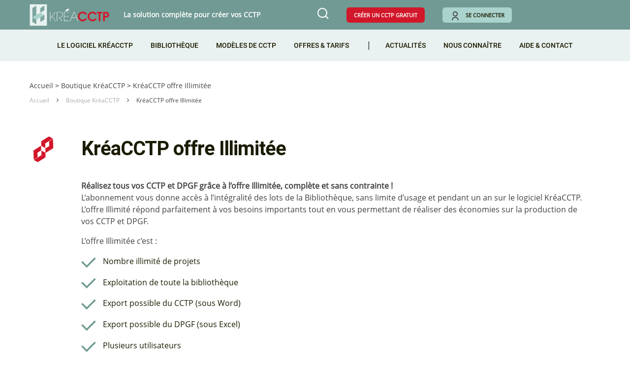

--- FILE ---
content_type: text/html; charset=UTF-8
request_url: https://www.kreacctp.fr/boutique/produit/offre-illimitee/
body_size: 14986
content:
<!doctype html>
<html lang="fr-FR">
<head>
    <!-- Google Tag Manager -->
    <script type="559527c3ae42024954183b1f-text/javascript">(function(w,d,s,l,i){w[l]=w[l]||[];w[l].push({'gtm.start':
                new Date().getTime(),event:'gtm.js'});var f=d.getElementsByTagName(s)[0],
            j=d.createElement(s),dl=l!='dataLayer'?'&l='+l:'';j.async=true;j.src=
            'https://www.googletagmanager.com/gtm.js?id='+i+dl;f.parentNode.insertBefore(j,f);
        })(window,document,'script','dataLayer','GTM-M68DB57');</script>
    <!-- End Google Tag Manager -->
    
    <link rel="preconnect" href="https://dev.visualwebsiteoptimizer.com" />
    <script type='text/javascript' data-cfasync="false" id='vwoCode'>
    window._vwo_code || (function() {
    var account_id=963606,
    version=2.1,
    settings_tolerance=2000,
    hide_element='body',
    hide_element_style = 'opacity:0 !important;filter:alpha(opacity=0) !important;background:none !important;transition:none !important;',
    /* DO NOT EDIT BELOW THIS LINE */
    f=false,w=window,d=document,v=d.querySelector('#vwoCode'),cK='_vwo_'+account_id+'_settings',cc={};try{var c=JSON.parse(localStorage.getItem('_vwo_'+account_id+'_config'));cc=c&&typeof c==='object'?c:{}}catch(e){}var stT=cc.stT==='session'?w.sessionStorage:w.localStorage;code={nonce:v&&v.nonce,use_existing_jquery:function(){return typeof use_existing_jquery!=='undefined'?use_existing_jquery:undefined},library_tolerance:function(){return typeof library_tolerance!=='undefined'?library_tolerance:undefined},settings_tolerance:function(){return cc.sT||settings_tolerance},hide_element_style:function(){return'{'+(cc.hES||hide_element_style)+'}'},hide_element:function(){if(performance.getEntriesByName('first-contentful-paint')[0]){return''}return typeof cc.hE==='string'?cc.hE:hide_element},getVersion:function(){return version},finish:function(e){if(!f){f=true;var t=d.getElementById('_vis_opt_path_hides');if(t)t.parentNode.removeChild(t);if(e)(new Image).src='https://dev.visualwebsiteoptimizer.com/ee.gif?a='+account_id+e}},finished:function(){return f},addScript:function(e){var t=d.createElement('script');t.type='text/javascript';if(e.src){t.src=e.src}else{t.text=e.text}v&&t.setAttribute('nonce',v.nonce);d.getElementsByTagName('head')[0].appendChild(t)},load:function(e,t){var n=this.getSettings(),i=d.createElement('script'),r=this;t=t||{};if(n){i.textContent=n;d.getElementsByTagName('head')[0].appendChild(i);if(!w.VWO||VWO.caE){stT.removeItem(cK);r.load(e)}}else{var o=new XMLHttpRequest;o.open('GET',e,true);o.withCredentials=!t.dSC;o.responseType=t.responseType||'text';o.onload=function(){if(t.onloadCb){return t.onloadCb(o,e)}if(o.status===200||o.status===304){_vwo_code.addScript({text:o.responseText})}else{_vwo_code.finish('&e=loading_failure:'+e)}};o.onerror=function(){if(t.onerrorCb){return t.onerrorCb(e)}_vwo_code.finish('&e=loading_failure:'+e)};o.send()}},getSettings:function(){try{var e=stT.getItem(cK);if(!e){return}e=JSON.parse(e);if(Date.now()>e.e){stT.removeItem(cK);return}return e.s}catch(e){return}},init:function(){if(d.URL.indexOf('__vwo_disable__')>-1)return;var e=this.settings_tolerance();w._vwo_settings_timer=setTimeout(function(){_vwo_code.finish();stT.removeItem(cK)},e);var t;if(this.hide_element()!=='body'){t=d.createElement('style');var n=this.hide_element(),i=n?n+this.hide_element_style():'',r=d.getElementsByTagName('head')[0];t.setAttribute('id','_vis_opt_path_hides');v&&t.setAttribute('nonce',v.nonce);t.setAttribute('type','text/css');if(t.styleSheet)t.styleSheet.cssText=i;else t.appendChild(d.createTextNode(i));r.appendChild(t)}else{t=d.getElementsByTagName('head')[0];var i=d.createElement('div');i.style.cssText='z-index: 2147483647 !important;position: fixed !important;left: 0 !important;top: 0 !important;width: 100% !important;height: 100% !important;background: white !important;';i.setAttribute('id','_vis_opt_path_hides');i.classList.add('_vis_hide_layer');t.parentNode.insertBefore(i,t.nextSibling)}var o=window._vis_opt_url||d.URL,s='https://dev.visualwebsiteoptimizer.com/j.php?a='+account_id+'&u='+encodeURIComponent(o)+'&vn='+version;if(w.location.search.indexOf('_vwo_xhr')!==-1){this.addScript({src:s})}else{this.load(s+'&x=true')}}};w._vwo_code=code;code.init();})();
    </script>

	<meta charset="UTF-8" />
	<meta name="viewport" content="width=device-width, initial-scale=1" />
    	<link rel="profile" href="https://gmpg.org/xfn/11" />
    <link rel="shortcut icon" href="https://www.kreacctp.fr/boutique/wp-content/themes/squaretype-child/images/favicon.ico">
            <script type="559527c3ae42024954183b1f-text/javascript"> var admin_url = 'https://www.kreacctp.fr/boutique/wp-admin/admin-ajax.php'</script>
    	<meta name='robots' content='index, follow, max-image-preview:large, max-snippet:-1, max-video-preview:-1' />
<meta name="description" content="KréaCCTP offre illimitée : réalisez tous vos CCTP et DPGF sans contrainte. L'abonnement vous donne accès à l'intégralité des lots de la bibliothèque, sans limite d’usage et pendant un an sur le logiciel KréaCCTP.">

	<!-- This site is optimized with the Yoast SEO plugin v20.12 - https://yoast.com/wordpress/plugins/seo/ -->
	<title>KréaCCTP offre Illimitée - KréaCCTP</title>
	<link rel="canonical" href="https://www.kreacctp.fr/boutique/produit/offre-illimitee/" />
	<meta property="og:locale" content="fr_FR" />
	<meta property="og:type" content="article" />
	<meta property="og:title" content="KréaCCTP offre Illimitée - KréaCCTP" />
	<meta property="og:description" content="Réalisez tous vos CCTP et DPGF grâce à l’offre Illimitée, complète et sans contrainte ! L’abonnement vous donne accès à l’intégralité des lots de la Bibliothèque, sans limite d’usage et pendant un an sur le logiciel KréaCCTP. L’offre Illimité répond parfaitement à vos besoins importants tout en vous permettant de réaliser des économies sur la production de vos CCTP et DPGF.  L’offre Illimitée c’est :    Nombre illimité de projets    Exploitation de toute la bibliothèque    Export possible du CCTP (sous Word)    Export possible du DPGF (sous Excel)    Plusieurs utilisateurs    Newsletter et alertes de mises à jour" />
	<meta property="og:url" content="https://www.kreacctp.fr/boutique/produit/offre-illimitee/" />
	<meta property="og:site_name" content="KréaCCTP" />
	<meta property="article:modified_time" content="2025-10-14T12:16:37+00:00" />
	<meta property="og:image" content="https://www.kreacctp.fr/boutique/wp-content/uploads/2021/07/icone-offre-illimite.png" />
	<meta property="og:image:width" content="41" />
	<meta property="og:image:height" content="52" />
	<meta property="og:image:type" content="image/png" />
	<meta name="twitter:card" content="summary_large_image" />
	<meta name="twitter:label1" content="Durée de lecture estimée" />
	<meta name="twitter:data1" content="1 minute" />
	<script type="application/ld+json" class="yoast-schema-graph">{"@context":"https://schema.org","@graph":[{"@type":"WebPage","@id":"https://www.kreacctp.fr/boutique/produit/offre-illimitee/","url":"https://www.kreacctp.fr/boutique/produit/offre-illimitee/","name":"KréaCCTP offre Illimitée - KréaCCTP","isPartOf":{"@id":"https://www.kreacctp.fr/boutique/#website"},"primaryImageOfPage":{"@id":"https://www.kreacctp.fr/boutique/produit/offre-illimitee/#primaryimage"},"image":{"@id":"https://www.kreacctp.fr/boutique/produit/offre-illimitee/#primaryimage"},"thumbnailUrl":"https://www.kreacctp.fr/boutique/wp-content/uploads/2021/07/icone-offre-illimite.png","datePublished":"2021-07-16T06:22:09+00:00","dateModified":"2025-10-14T12:16:37+00:00","breadcrumb":{"@id":"https://www.kreacctp.fr/boutique/produit/offre-illimitee/#breadcrumb"},"inLanguage":"fr-FR","potentialAction":[{"@type":"ReadAction","target":["https://www.kreacctp.fr/boutique/produit/offre-illimitee/"]}]},{"@type":"ImageObject","inLanguage":"fr-FR","@id":"https://www.kreacctp.fr/boutique/produit/offre-illimitee/#primaryimage","url":"https://www.kreacctp.fr/boutique/wp-content/uploads/2021/07/icone-offre-illimite.png","contentUrl":"https://www.kreacctp.fr/boutique/wp-content/uploads/2021/07/icone-offre-illimite.png","width":41,"height":52},{"@type":"BreadcrumbList","@id":"https://www.kreacctp.fr/boutique/produit/offre-illimitee/#breadcrumb","itemListElement":[{"@type":"ListItem","position":1,"name":"Accueil","item":"https://www.kreacctp.fr/boutique/"},{"@type":"ListItem","position":2,"name":"Boutique KréaCCTP","item":"https://www.kreacctp.fr/boutique/"},{"@type":"ListItem","position":3,"name":"KréaCCTP offre Illimitée"}]},{"@type":"WebSite","@id":"https://www.kreacctp.fr/boutique/#website","url":"https://www.kreacctp.fr/boutique/","name":"KréaCCTP","description":"La solution complète pour créer vos CCTP","publisher":{"@id":"https://www.kreacctp.fr/boutique/#organization"},"potentialAction":[{"@type":"SearchAction","target":{"@type":"EntryPoint","urlTemplate":"https://www.kreacctp.fr/boutique/?s={search_term_string}"},"query-input":"required name=search_term_string"}],"inLanguage":"fr-FR"},{"@type":"Organization","@id":"https://www.kreacctp.fr/boutique/#organization","name":"KréaCCTP","url":"https://www.kreacctp.fr/boutique/","logo":{"@type":"ImageObject","inLanguage":"fr-FR","@id":"https://www.kreacctp.fr/boutique/#/schema/logo/image/","url":"https://www.kreacctp.fr/boutique/wp-content/uploads/2021/06/logo-clausesconstruction-blanc.png","contentUrl":"https://www.kreacctp.fr/boutique/wp-content/uploads/2021/06/logo-clausesconstruction-blanc.png","width":786,"height":172,"caption":"KréaCCTP"},"image":{"@id":"https://www.kreacctp.fr/boutique/#/schema/logo/image/"}}]}</script>
	<!-- / Yoast SEO plugin. -->


<link rel='dns-prefetch' href='//www.kreacctp.fr' />
<link rel='dns-prefetch' href='//cdn.techniques-ingenieur.fr' />
<style id='csco-theme-fonts-inline-css'>
@font-face {font-family: hg-grotesk;src: url('https://www.kreacctp.fr/boutique/wp-content/themes/squaretype/css/fonts/hg-grotesk-500.woff2') format('woff2'),url('https://www.kreacctp.fr/boutique/wp-content/themes/squaretype/css/fonts/hg-grotesk-500.woff') format('woff');font-weight: 500;font-display: swap;font-style: normal;}@font-face {font-family: hg-grotesk;src: url('https://www.kreacctp.fr/boutique/wp-content/themes/squaretype/css/fonts/hg-grotesk-600.woff2') format('woff2'),url('https://www.kreacctp.fr/boutique/wp-content/themes/squaretype/css/fonts/hg-grotesk-600.woff') format('woff');font-weight: 600;font-display: swap;font-style: normal;}@font-face {font-family: hg-grotesk;src: url('https://www.kreacctp.fr/boutique/wp-content/themes/squaretype/css/fonts/hg-grotesk-700.woff2') format('woff2'),url('https://www.kreacctp.fr/boutique/wp-content/themes/squaretype/css/fonts/hg-grotesk-700.woff') format('woff');font-weight: 700;font-display: swap;font-style: normal;}
</style>
<link rel='stylesheet' id='wc-blocks-vendors-style-css' href='https://www.kreacctp.fr/boutique/wp-content/plugins/woocommerce/packages/woocommerce-blocks/build/wc-blocks-vendors-style.css?ver=10.4.6' media='all' />
<link rel='stylesheet' id='wc-blocks-style-css' href='https://www.kreacctp.fr/boutique/wp-content/plugins/woocommerce/packages/woocommerce-blocks/build/wc-blocks-style.css?ver=10.4.6' media='all' />
<style id='global-styles-inline-css'>
body{--wp--preset--color--black: #000000;--wp--preset--color--cyan-bluish-gray: #abb8c3;--wp--preset--color--white: #ffffff;--wp--preset--color--pale-pink: #f78da7;--wp--preset--color--vivid-red: #cf2e2e;--wp--preset--color--luminous-vivid-orange: #ff6900;--wp--preset--color--luminous-vivid-amber: #fcb900;--wp--preset--color--light-green-cyan: #7bdcb5;--wp--preset--color--vivid-green-cyan: #00d084;--wp--preset--color--pale-cyan-blue: #8ed1fc;--wp--preset--color--vivid-cyan-blue: #0693e3;--wp--preset--color--vivid-purple: #9b51e0;--wp--preset--gradient--vivid-cyan-blue-to-vivid-purple: linear-gradient(135deg,rgba(6,147,227,1) 0%,rgb(155,81,224) 100%);--wp--preset--gradient--light-green-cyan-to-vivid-green-cyan: linear-gradient(135deg,rgb(122,220,180) 0%,rgb(0,208,130) 100%);--wp--preset--gradient--luminous-vivid-amber-to-luminous-vivid-orange: linear-gradient(135deg,rgba(252,185,0,1) 0%,rgba(255,105,0,1) 100%);--wp--preset--gradient--luminous-vivid-orange-to-vivid-red: linear-gradient(135deg,rgba(255,105,0,1) 0%,rgb(207,46,46) 100%);--wp--preset--gradient--very-light-gray-to-cyan-bluish-gray: linear-gradient(135deg,rgb(238,238,238) 0%,rgb(169,184,195) 100%);--wp--preset--gradient--cool-to-warm-spectrum: linear-gradient(135deg,rgb(74,234,220) 0%,rgb(151,120,209) 20%,rgb(207,42,186) 40%,rgb(238,44,130) 60%,rgb(251,105,98) 80%,rgb(254,248,76) 100%);--wp--preset--gradient--blush-light-purple: linear-gradient(135deg,rgb(255,206,236) 0%,rgb(152,150,240) 100%);--wp--preset--gradient--blush-bordeaux: linear-gradient(135deg,rgb(254,205,165) 0%,rgb(254,45,45) 50%,rgb(107,0,62) 100%);--wp--preset--gradient--luminous-dusk: linear-gradient(135deg,rgb(255,203,112) 0%,rgb(199,81,192) 50%,rgb(65,88,208) 100%);--wp--preset--gradient--pale-ocean: linear-gradient(135deg,rgb(255,245,203) 0%,rgb(182,227,212) 50%,rgb(51,167,181) 100%);--wp--preset--gradient--electric-grass: linear-gradient(135deg,rgb(202,248,128) 0%,rgb(113,206,126) 100%);--wp--preset--gradient--midnight: linear-gradient(135deg,rgb(2,3,129) 0%,rgb(40,116,252) 100%);--wp--preset--duotone--dark-grayscale: url('#wp-duotone-dark-grayscale');--wp--preset--duotone--grayscale: url('#wp-duotone-grayscale');--wp--preset--duotone--purple-yellow: url('#wp-duotone-purple-yellow');--wp--preset--duotone--blue-red: url('#wp-duotone-blue-red');--wp--preset--duotone--midnight: url('#wp-duotone-midnight');--wp--preset--duotone--magenta-yellow: url('#wp-duotone-magenta-yellow');--wp--preset--duotone--purple-green: url('#wp-duotone-purple-green');--wp--preset--duotone--blue-orange: url('#wp-duotone-blue-orange');--wp--preset--font-size--small: 13px;--wp--preset--font-size--medium: 20px;--wp--preset--font-size--large: 36px;--wp--preset--font-size--x-large: 42px;--wp--preset--spacing--20: 0.44rem;--wp--preset--spacing--30: 0.67rem;--wp--preset--spacing--40: 1rem;--wp--preset--spacing--50: 1.5rem;--wp--preset--spacing--60: 2.25rem;--wp--preset--spacing--70: 3.38rem;--wp--preset--spacing--80: 5.06rem;--wp--preset--shadow--natural: 6px 6px 9px rgba(0, 0, 0, 0.2);--wp--preset--shadow--deep: 12px 12px 50px rgba(0, 0, 0, 0.4);--wp--preset--shadow--sharp: 6px 6px 0px rgba(0, 0, 0, 0.2);--wp--preset--shadow--outlined: 6px 6px 0px -3px rgba(255, 255, 255, 1), 6px 6px rgba(0, 0, 0, 1);--wp--preset--shadow--crisp: 6px 6px 0px rgba(0, 0, 0, 1);}:where(.is-layout-flex){gap: 0.5em;}body .is-layout-flow > .alignleft{float: left;margin-inline-start: 0;margin-inline-end: 2em;}body .is-layout-flow > .alignright{float: right;margin-inline-start: 2em;margin-inline-end: 0;}body .is-layout-flow > .aligncenter{margin-left: auto !important;margin-right: auto !important;}body .is-layout-constrained > .alignleft{float: left;margin-inline-start: 0;margin-inline-end: 2em;}body .is-layout-constrained > .alignright{float: right;margin-inline-start: 2em;margin-inline-end: 0;}body .is-layout-constrained > .aligncenter{margin-left: auto !important;margin-right: auto !important;}body .is-layout-constrained > :where(:not(.alignleft):not(.alignright):not(.alignfull)){max-width: var(--wp--style--global--content-size);margin-left: auto !important;margin-right: auto !important;}body .is-layout-constrained > .alignwide{max-width: var(--wp--style--global--wide-size);}body .is-layout-flex{display: flex;}body .is-layout-flex{flex-wrap: wrap;align-items: center;}body .is-layout-flex > *{margin: 0;}:where(.wp-block-columns.is-layout-flex){gap: 2em;}.has-black-color{color: var(--wp--preset--color--black) !important;}.has-cyan-bluish-gray-color{color: var(--wp--preset--color--cyan-bluish-gray) !important;}.has-white-color{color: var(--wp--preset--color--white) !important;}.has-pale-pink-color{color: var(--wp--preset--color--pale-pink) !important;}.has-vivid-red-color{color: var(--wp--preset--color--vivid-red) !important;}.has-luminous-vivid-orange-color{color: var(--wp--preset--color--luminous-vivid-orange) !important;}.has-luminous-vivid-amber-color{color: var(--wp--preset--color--luminous-vivid-amber) !important;}.has-light-green-cyan-color{color: var(--wp--preset--color--light-green-cyan) !important;}.has-vivid-green-cyan-color{color: var(--wp--preset--color--vivid-green-cyan) !important;}.has-pale-cyan-blue-color{color: var(--wp--preset--color--pale-cyan-blue) !important;}.has-vivid-cyan-blue-color{color: var(--wp--preset--color--vivid-cyan-blue) !important;}.has-vivid-purple-color{color: var(--wp--preset--color--vivid-purple) !important;}.has-black-background-color{background-color: var(--wp--preset--color--black) !important;}.has-cyan-bluish-gray-background-color{background-color: var(--wp--preset--color--cyan-bluish-gray) !important;}.has-white-background-color{background-color: var(--wp--preset--color--white) !important;}.has-pale-pink-background-color{background-color: var(--wp--preset--color--pale-pink) !important;}.has-vivid-red-background-color{background-color: var(--wp--preset--color--vivid-red) !important;}.has-luminous-vivid-orange-background-color{background-color: var(--wp--preset--color--luminous-vivid-orange) !important;}.has-luminous-vivid-amber-background-color{background-color: var(--wp--preset--color--luminous-vivid-amber) !important;}.has-light-green-cyan-background-color{background-color: var(--wp--preset--color--light-green-cyan) !important;}.has-vivid-green-cyan-background-color{background-color: var(--wp--preset--color--vivid-green-cyan) !important;}.has-pale-cyan-blue-background-color{background-color: var(--wp--preset--color--pale-cyan-blue) !important;}.has-vivid-cyan-blue-background-color{background-color: var(--wp--preset--color--vivid-cyan-blue) !important;}.has-vivid-purple-background-color{background-color: var(--wp--preset--color--vivid-purple) !important;}.has-black-border-color{border-color: var(--wp--preset--color--black) !important;}.has-cyan-bluish-gray-border-color{border-color: var(--wp--preset--color--cyan-bluish-gray) !important;}.has-white-border-color{border-color: var(--wp--preset--color--white) !important;}.has-pale-pink-border-color{border-color: var(--wp--preset--color--pale-pink) !important;}.has-vivid-red-border-color{border-color: var(--wp--preset--color--vivid-red) !important;}.has-luminous-vivid-orange-border-color{border-color: var(--wp--preset--color--luminous-vivid-orange) !important;}.has-luminous-vivid-amber-border-color{border-color: var(--wp--preset--color--luminous-vivid-amber) !important;}.has-light-green-cyan-border-color{border-color: var(--wp--preset--color--light-green-cyan) !important;}.has-vivid-green-cyan-border-color{border-color: var(--wp--preset--color--vivid-green-cyan) !important;}.has-pale-cyan-blue-border-color{border-color: var(--wp--preset--color--pale-cyan-blue) !important;}.has-vivid-cyan-blue-border-color{border-color: var(--wp--preset--color--vivid-cyan-blue) !important;}.has-vivid-purple-border-color{border-color: var(--wp--preset--color--vivid-purple) !important;}.has-vivid-cyan-blue-to-vivid-purple-gradient-background{background: var(--wp--preset--gradient--vivid-cyan-blue-to-vivid-purple) !important;}.has-light-green-cyan-to-vivid-green-cyan-gradient-background{background: var(--wp--preset--gradient--light-green-cyan-to-vivid-green-cyan) !important;}.has-luminous-vivid-amber-to-luminous-vivid-orange-gradient-background{background: var(--wp--preset--gradient--luminous-vivid-amber-to-luminous-vivid-orange) !important;}.has-luminous-vivid-orange-to-vivid-red-gradient-background{background: var(--wp--preset--gradient--luminous-vivid-orange-to-vivid-red) !important;}.has-very-light-gray-to-cyan-bluish-gray-gradient-background{background: var(--wp--preset--gradient--very-light-gray-to-cyan-bluish-gray) !important;}.has-cool-to-warm-spectrum-gradient-background{background: var(--wp--preset--gradient--cool-to-warm-spectrum) !important;}.has-blush-light-purple-gradient-background{background: var(--wp--preset--gradient--blush-light-purple) !important;}.has-blush-bordeaux-gradient-background{background: var(--wp--preset--gradient--blush-bordeaux) !important;}.has-luminous-dusk-gradient-background{background: var(--wp--preset--gradient--luminous-dusk) !important;}.has-pale-ocean-gradient-background{background: var(--wp--preset--gradient--pale-ocean) !important;}.has-electric-grass-gradient-background{background: var(--wp--preset--gradient--electric-grass) !important;}.has-midnight-gradient-background{background: var(--wp--preset--gradient--midnight) !important;}.has-small-font-size{font-size: var(--wp--preset--font-size--small) !important;}.has-medium-font-size{font-size: var(--wp--preset--font-size--medium) !important;}.has-large-font-size{font-size: var(--wp--preset--font-size--large) !important;}.has-x-large-font-size{font-size: var(--wp--preset--font-size--x-large) !important;}
.wp-block-navigation a:where(:not(.wp-element-button)){color: inherit;}
:where(.wp-block-columns.is-layout-flex){gap: 2em;}
.wp-block-pullquote{font-size: 1.5em;line-height: 1.6;}
</style>
<link rel='stylesheet' id='woo-advanced-discounts-css' href='https://www.kreacctp.fr/boutique/wp-content/plugins/woo-advanced-discounts/public/css/wad-public.css?ver=2.31.5' media='all' />
<link rel='stylesheet' id='o-tooltip-css' href='https://www.kreacctp.fr/boutique/wp-content/plugins/woo-advanced-discounts/public/css/tooltip.min.css?ver=2.31.5' media='all' />
<link rel='stylesheet' id='photoswipe-css' href='https://www.kreacctp.fr/boutique/wp-content/plugins/woocommerce/assets/css/photoswipe/photoswipe.min.css?ver=7.9.0' media='all' />
<link rel='stylesheet' id='photoswipe-default-skin-css' href='https://www.kreacctp.fr/boutique/wp-content/plugins/woocommerce/assets/css/photoswipe/default-skin/default-skin.min.css?ver=7.9.0' media='all' />
<link rel='stylesheet' id='woocommerce-layout-css' href='https://www.kreacctp.fr/boutique/wp-content/plugins/woocommerce/assets/css/woocommerce-layout.css?ver=7.9.0' media='all' />
<link rel='stylesheet' id='woocommerce-smallscreen-css' href='https://www.kreacctp.fr/boutique/wp-content/plugins/woocommerce/assets/css/woocommerce-smallscreen.css?ver=7.9.0' media='only screen and (max-width: 768px)' />
<link rel='stylesheet' id='woocommerce-general-css' href='https://www.kreacctp.fr/boutique/wp-content/plugins/woocommerce/assets/css/woocommerce.css?ver=7.9.0' media='all' />
<style id='woocommerce-inline-inline-css'>
.woocommerce form .form-row .required { visibility: visible; }
</style>
<link rel='stylesheet' id='csco_css_wc-css' href='https://www.kreacctp.fr/boutique/wp-content/themes/squaretype/css/woocommerce.css?ver=1.0.0' media='all' />
<link rel='stylesheet' id='parent-styles-css' href='https://www.kreacctp.fr/boutique/wp-content/themes/squaretype-child/css/styles-parent.min.css?ver=0.0.1' media='all' />
<link rel='stylesheet' id='livesearch-css' href='https://www.kreacctp.fr/boutique/wp-content/themes/squaretype-child/css/searchwp-live-ajax-search/style.min.css' media='all' />
<link rel='stylesheet' id='header.css-css' href='https://cdn.techniques-ingenieur.fr/lucy/ti/cdn.prod.v3.8.0/css/kreacctp/header.min.css?ver=0.0.12' media='all' />
<link rel='stylesheet' id='child-css' href='https://www.kreacctp.fr/boutique/wp-content/themes/squaretype-child/style.min.css?ver=0.0.63' media='all' />
<script src='https://www.kreacctp.fr/boutique/wp-includes/js/jquery/jquery.min.js?ver=3.6.4' id='jquery-core-js' type="559527c3ae42024954183b1f-text/javascript"></script>
<script src='https://www.kreacctp.fr/boutique/wp-includes/js/jquery/jquery-migrate.min.js?ver=3.4.0' id='jquery-migrate-js' type="559527c3ae42024954183b1f-text/javascript"></script>
<script src='https://www.kreacctp.fr/boutique/wp-content/themes/squaretype-child/js/user-data.min.js?ver=0.0.4' id='js-user-data-js' type="559527c3ae42024954183b1f-text/javascript"></script>
<script src='https://www.kreacctp.fr/boutique/wp-content/plugins/woo-advanced-discounts/public/js/wad-public.js?ver=2.31.5' id='woo-advanced-discounts-js' type="559527c3ae42024954183b1f-text/javascript"></script>
<script src='https://www.kreacctp.fr/boutique/wp-content/plugins/woo-advanced-discounts/public/js/tooltip.min.js?ver=2.31.5' id='o-tooltip-js' type="559527c3ae42024954183b1f-text/javascript"></script>
	<noscript><style>.woocommerce-product-gallery{ opacity: 1 !important; }</style></noscript>
	</head>


<body class="product-template-default single single-product postid-15598 wp-custom-logo wp-embed-responsive theme-squaretype woocommerce woocommerce-page woocommerce-no-js cs-page-layout-disabled header-compact navbar-width-fullwidth navbar-alignment-left navbar-sticky-enabled navbar-smart-enabled block-align-enabled">
<!-- Google Tag Manager (noscript) -->
<noscript><iframe src="https://www.googletagmanager.com/ns.html?id=GTM-M68DB57" height="0" width="0" style="display:none;visibility:hidden"></iframe></noscript>
<!-- End Google Tag Manager (noscript) -->


<div id="page" class="site">

	
	<div class="site-inner">

		
        
        <header class="no-connected-header">
    <nav class="navbar navbar-primary">
        <div class="navbar-wrap cs-container cs-bg-navbar-dark">
            <div class="navbar-container">
                <div class="navbar-content">
                    <div class="navbar-col">
                        <div class="navbar-brand">
                            <a href="https://www.kreacctp.fr" rel="home" class="vertical-align-center">
                                <img src="https://cdn.techniques-ingenieur.fr/lucy/ti/cdn.prod.v3.8.0/images/kreacctp/logo-kreacctp.png" alt="Logo KréaCCTP" width="254" height="69" class="custom-logo" />
                            </a>
                            <span class="slogan vertical-align-center">La solution complète pour créer vos CCTP</span>
                        </div>
                    </div>
                    <div class="navbar-col">
                        <button type="button" class="navbar-toggle-search toggle-search">
                            <i class="icon-search"></i>
                        </button>
                        <button type="button" id="menu-mobile" class="hidden">
                            <i class="icon-burger-menu" style="color: #ffffff"></i>
                            <i class="icon-close hidden" style="color: #ffffff"></i>
                        </button>
                        <div id="header-buttons">
                            <a href="https://www.kreacctp.fr/clients/register" class="red-btn free-cctp-btn">Créer un CCTP gratuit</a>
                            <a href="https://www.kreacctp.fr/login" class="greenlight-btn login-btn"><i class="icon-user"></i>Se connecter</a>
                        </div>
                    </div>
                </div><!-- .navbar-content -->
            </div><!-- .navbar-container -->
        </div><!-- .navbar-wrap -->
    </nav><!-- .navbar -->

    <nav class="navbar navbar-secondary">
        <div class="navbar-wrap cs-container cs-bg-navbar-dark">
            <div class="navbar-container">
                <div class="navbar-content">
                    <div class="navbar-col">
                                                <ul id="main-menu" class="main-menu list-unstyled"><li class="menu-logiciel menu-item menu-item-type-post_type menu-item-object-page menu-item-16461"><a href="https://www.kreacctp.fr/logiciel-kreacctp/">Le logiciel KréaCCTP</a></li>
<li class="menu-library menu-item menu-item-type-post_type menu-item-object-page menu-item-16462"><a href="https://www.kreacctp.fr/bibliotheque-kreacctp/">Bibliothèque</a></li>
<li class="menu-models menu-item menu-item-type-post_type menu-item-object-page menu-item-16463"><a href="https://www.kreacctp.fr/modeles-de-cctp/">Modèles de CCTP</a></li>
<li class="menu-offers menu-item menu-item-type-post_type menu-item-object-page menu-item-16464"><a href="https://www.kreacctp.fr/offres-et-tarifs/">Offres &#038; tarifs</a></li>
<li class="menu-actu menu-item menu-item-type-post_type menu-item-object-page current_page_parent menu-item-has-children menu-item-16465"><a href="https://www.kreacctp.fr/actualite/">Actualités</a>
<ul class="sub-menu">
	<li class="menu-actu-all menu-item menu-item-type-post_type menu-item-object-page current_page_parent menu-item-16466"><a href="https://www.kreacctp.fr/actualite/">Toute l’actu</a></li>
	<li class="menu-articles menu-item menu-item-type-taxonomy menu-item-object-rubrique menu-item-16467"><a href="https://www.kreacctp.fr/actualite/rubrique/articles/">Articles</a></li>
	<li class="menu-reglementation menu-item menu-item-type-taxonomy menu-item-object-rubrique menu-item-16468"><a href="https://www.kreacctp.fr/actualite/rubrique/reglementation/">Réglementation</a></li>
	<li class="menu-livresblancs menu-item menu-item-type-taxonomy menu-item-object-rubrique menu-item-16469"><a href="https://www.kreacctp.fr/actualite/rubrique/livres-blancs/">Livres blancs</a></li>
	<li class="menu-webinars menu-item menu-item-type-taxonomy menu-item-object-rubrique menu-item-16470"><a href="https://www.kreacctp.fr/actualite/rubrique/webinars/">Webinars</a></li>
</ul>
</li>
<li class="menu-us menu-item menu-item-type-post_type menu-item-object-page menu-item-16471"><a href="https://www.kreacctp.fr/nous-connaitre/">Nous connaître</a></li>
<li class="menu-help_contact menu-item menu-item-type-post_type menu-item-object-page menu-item-16472"><a href="https://www.kreacctp.fr/aide-et-contact/">Aide &#038; Contact</a></li>
</ul>                    </div>
                </div><!-- .navbar-content -->
            </div><!-- .navbar-container -->
        </div><!-- .navbar-wrap -->
    </nav><!-- .navbar -->
</header><script type="559527c3ae42024954183b1f-text/javascript">
    (function () {
        jQuery('', jQuery('#main-menu')).addClass('current_page_item current-menu-parent');
        jQuery('', jQuery('.sub-menu')).addClass('current-menu-item');
    })();
</script>

        
<div class="site-search-wrap" id="search">
	<div class="site-search">
		<div class="cs-container">
			<div class="search-form-wrap">
				
<form role="search" method="get" class="search-form" action="https://www.kreacctp.fr/boutique/">
	<label class="sr-only">Recherche :</label>
	<div class="cs-input-group">
		<input type="search" value="" name="s" data-swplive="true" data-swpengine="default" data-swpconfig="default" class="search-field" placeholder="Saisir un mot..." required>
		<button type="submit" class="search-submit">Rechercher</button>
	</div>
</form>
				<span class="search-close"></span>
			</div>
            <br>
            <p class="filtres">
                <span>Filter par :</span>
                <select name="rubrique-select" id="rubrique-select" style="display: inline-block; width: 150px;">
                    <option value="" selected="selected" data-href="https://www.kreacctp.fr/recherche/?rubrique=">Rubrique</option>
                                            <option value="articles"  data-href="https://www.kreacctp.fr/recherche/?rubrique=articles">Articles</option>
                                            <option value="boutique"  data-href="https://www.kreacctp.fr/recherche/?rubriques=boutique">Boutique KréaCCTP</option>
                                            <option value="livres-blancs"  data-href="https://www.kreacctp.fr/recherche/?rubrique=livres-blancs">Livres blancs</option>
                                            <option value="nouveautes-kreacctp"  data-href="https://www.kreacctp.fr/recherche/?rubrique=nouveautes-kreacctp">Nouveautés de KréaCCTP</option>
                                            <option value="reglementation"  data-href="https://www.kreacctp.fr/recherche/?rubrique=reglementation">Réglementation</option>
                                            <option value="webinars"  data-href="https://www.kreacctp.fr/recherche/?rubrique=webinars">Webinars</option>
                                    </select>
                <select name="tag-select" id="tag-select" style="display: inline-block; width: 150px;">
                    <option value="" selected="selected" data-href="https://www.kreacctp.fr/recherche/?rubrique=&tag_secondaire=">Mot-clé</option>
                                            <option value="amenagements-urbains"  data-href="https://www.kreacctp.fr/recherche/?rubrique=&tag_secondaire=amenagements-urbains">Aménagements urbains</option>
                                            <option value="architectes"  data-href="https://www.kreacctp.fr/recherche/?rubrique=&tag_secondaire=architectes">Architectes</option>
                                            <option value="ascenseurs"  data-href="https://www.kreacctp.fr/recherche/?rubrique=&tag_secondaire=ascenseurs">Ascenseurs</option>
                                            <option value="bois"  data-href="https://www.kreacctp.fr/recherche/?rubrique=&tag_secondaire=bois">Bois</option>
                                            <option value="cctp"  data-href="https://www.kreacctp.fr/recherche/?rubrique=&tag_secondaire=cctp">CCTP</option>
                                            <option value="chauffage"  data-href="https://www.kreacctp.fr/recherche/?rubrique=&tag_secondaire=chauffage">Chauffage</option>
                                            <option value="construction-numerique"  data-href="https://www.kreacctp.fr/recherche/?rubrique=&tag_secondaire=construction-numerique">Construction numérique</option>
                                            <option value="constructions-metalliques"  data-href="https://www.kreacctp.fr/recherche/?rubrique=&tag_secondaire=constructions-metalliques">Constructions métalliques</option>
                                            <option value="demolition"  data-href="https://www.kreacctp.fr/recherche/?rubrique=&tag_secondaire=demolition">Démolition</option>
                                            <option value="developpement-durable"  data-href="https://www.kreacctp.fr/recherche/?rubrique=&tag_secondaire=developpement-durable">Développement durable</option>
                                            <option value="domotique"  data-href="https://www.kreacctp.fr/recherche/?rubrique=&tag_secondaire=domotique">Domotique</option>
                                            <option value="electricite"  data-href="https://www.kreacctp.fr/recherche/?rubrique=&tag_secondaire=electricite">Electricité</option>
                                            <option value="facades"  data-href="https://www.kreacctp.fr/recherche/?rubrique=&tag_secondaire=facades">Façades</option>
                                            <option value="generalites"  data-href="https://www.kreacctp.fr/recherche/?rubrique=&tag_secondaire=generalites">Généralités</option>
                                            <option value="gestion-des-projets"  data-href="https://www.kreacctp.fr/recherche/?rubrique=&tag_secondaire=gestion-des-projets">Gestion des projets</option>
                                            <option value="gros-oeuvre"  data-href="https://www.kreacctp.fr/recherche/?rubrique=&tag_secondaire=gros-oeuvre">Gros œuvre</option>
                                            <option value="huisserie"  data-href="https://www.kreacctp.fr/recherche/?rubrique=&tag_secondaire=huisserie">Huisserie</option>
                                            <option value="isolation"  data-href="https://www.kreacctp.fr/recherche/?rubrique=&tag_secondaire=isolation">Isolation</option>
                                            <option value="materiaux-naturels"  data-href="https://www.kreacctp.fr/recherche/?rubrique=&tag_secondaire=materiaux-naturels">Matériaux naturels</option>
                                            <option value="menuiseries"  data-href="https://www.kreacctp.fr/recherche/?rubrique=&tag_secondaire=menuiseries">Menuiseries</option>
                                            <option value="menuiseries-exterieures-vitrerie-miroiterie"  data-href="https://www.kreacctp.fr/recherche/?rubrique=&tag_secondaire=menuiseries-exterieures-vitrerie-miroiterie">Menuiseries extérieures - Vitrerie - Miroiterie</option>
                                            <option value="murs-et-plafonds"  data-href="https://www.kreacctp.fr/recherche/?rubrique=&tag_secondaire=murs-et-plafonds">Murs et plafonds</option>
                                            <option value="pathologie-des-batiments"  data-href="https://www.kreacctp.fr/recherche/?rubrique=&tag_secondaire=pathologie-des-batiments">Pathologie des bâtiments</option>
                                            <option value="performance-thermique"  data-href="https://www.kreacctp.fr/recherche/?rubrique=&tag_secondaire=performance-thermique">Performance thermique</option>
                                            <option value="plomberie"  data-href="https://www.kreacctp.fr/recherche/?rubrique=&tag_secondaire=plomberie">Plomberie</option>
                                            <option value="reglementations-techniques"  data-href="https://www.kreacctp.fr/recherche/?rubrique=&tag_secondaire=reglementations-techniques">Réglementations techniques</option>
                                            <option value="rehabilitation"  data-href="https://www.kreacctp.fr/recherche/?rubrique=&tag_secondaire=rehabilitation">Réhabilitation</option>
                                            <option value="renovation"  data-href="https://www.kreacctp.fr/recherche/?rubrique=&tag_secondaire=renovation">Rénovation</option>
                                            <option value="reseaux"  data-href="https://www.kreacctp.fr/recherche/?rubrique=&tag_secondaire=reseaux">Réseaux</option>
                                            <option value="revetements-de-murs"  data-href="https://www.kreacctp.fr/recherche/?rubrique=&tag_secondaire=revetements-de-murs">Revêtements de murs</option>
                                            <option value="sols"  data-href="https://www.kreacctp.fr/recherche/?rubrique=&tag_secondaire=sols">Sols</option>
                                            <option value="solutions-techniques"  data-href="https://www.kreacctp.fr/recherche/?rubrique=&tag_secondaire=solutions-techniques">Solutions techniques</option>
                                            <option value="toitures"  data-href="https://www.kreacctp.fr/recherche/?rubrique=&tag_secondaire=toitures">Toitures</option>
                                            <option value="vitrerie"  data-href="https://www.kreacctp.fr/recherche/?rubrique=&tag_secondaire=vitrerie">Vitrerie</option>
                                            <option value="voirie"  data-href="https://www.kreacctp.fr/recherche/?rubrique=&tag_secondaire=voirie">Voirie</option>
                                    </select>
            </p>
		</div>
	</div>
</div>

<script type="559527c3ae42024954183b1f-text/javascript">
    jQuery(document).on('change', '#rubrique-select', function() {
        window.location.href = jQuery('#rubrique-select option:selected').data('href');
    });

    jQuery(document).on('change', '#tag-select', function() {
        window.location.href = jQuery('#tag-select option:selected').data('href');
    });
</script>

		
		<div class="site-primary">
            <div class="cs-container">
                <div class="main-content">
                    <ul class="breadcrumb"><li><a href="https://www.kreacctp.fr">Accueil</a></li> > <li><a href="https://www.kreacctp.fr/boutique">Boutique KréaCCTP</a></li> > <li><span>KréaCCTP offre Illimitée</span></li></ul>                </div>
            </div>

			
			<div class="site-content sidebar-disabled post-sidebar-disabled">

				
				<div class="cs-container">

					
					<div id="content" class="main-content">

						
                        
                        
			<div id="primary" class="content-area">
			<div class="woocommerce-area">
		<div class="cs-breadcrumbs" id="breadcrumbs"><span><span><a href="https://www.kreacctp.fr/boutique/">Accueil</a></span> <span class="cs-separator"></span> <span><a href="https://www.kreacctp.fr/boutique/">Boutique KréaCCTP</a></span> <span class="cs-separator"></span> <span class="breadcrumb_last" aria-current="page">KréaCCTP offre Illimitée</span></span></div>
					
			<div class="woocommerce-notices-wrapper"></div><div id="product-15598" class="product type-product post-15598 status-publish first instock product_cat-th-abonnements has-post-thumbnail sold-individually taxable shipping-taxable purchasable product-type-variable has-default-attributes">

	<div class="woocommerce-product-gallery woocommerce-product-gallery--with-images woocommerce-product-gallery--columns-4 images" data-columns="4" style="opacity: 0; transition: opacity .25s ease-in-out;">
	<div class="woocommerce-product-gallery__wrapper">
		<div data-thumb="https://www.kreacctp.fr/boutique/wp-content/uploads/2021/07/icone-offre-illimite.png" data-thumb-alt="" class="woocommerce-product-gallery__image"><a href="https://www.kreacctp.fr/boutique/wp-content/uploads/2021/07/icone-offre-illimite.png"><img width="41" height="52" src="https://www.kreacctp.fr/boutique/wp-content/uploads/2021/07/icone-offre-illimite.png" class="wp-post-image" alt="" decoding="async" loading="lazy" title="icone-offre-illimite" data-caption="" data-src="https://www.kreacctp.fr/boutique/wp-content/uploads/2021/07/icone-offre-illimite.png" data-large_image="https://www.kreacctp.fr/boutique/wp-content/uploads/2021/07/icone-offre-illimite.png" data-large_image_width="41" data-large_image_height="52" /></a></div>	</div>
</div>

	<div class="summary entry-summary">
		<h1 class="product_title entry-title">KréaCCTP offre Illimitée</h1><div class="woocommerce-product-details__short-description">
	<p><strong>Réalisez tous vos CCTP et DPGF grâce à l’offre Illimitée, complète et sans contrainte !</strong><br />
L’abonnement vous donne accès à l’intégralité des lots de la Bibliothèque, sans limite d’usage et pendant un an sur le logiciel KréaCCTP. L’offre Illimité répond parfaitement à vos besoins importants tout en vous permettant de réaliser des économies sur la production de vos CCTP et DPGF.</p>
<p>L’offre Illimitée c’est :</p>
<ul>
<li><i class="icon-check vertical-align-center"></i><br />
<h2>Nombre illimité de projets</h2>
</li>
<li><i class="icon-check vertical-align-center"></i><br />
<h2>Exploitation de toute la bibliothèque</h2>
</li>
<li><i class="icon-check vertical-align-center"></i><br />
<h2>Export possible du CCTP (sous Word)</h2>
</li>
<li><i class="icon-check vertical-align-center"></i><br />
<h2>Export possible du DPGF (sous Excel)</h2>
</li>
<li><i class="icon-check vertical-align-center"></i><br />
<h2>Plusieurs utilisateurs</h2>
</li>
<li><i class="icon-check vertical-align-center"></i><br />
<h2>Newsletter et alertes de mises à jour</h2>
</li>
</ul>
</div>

<form class="variations_form cart" action="https://www.kreacctp.fr/boutique/produit/offre-illimitee/" method="post" enctype='multipart/form-data' data-product_id="15598" data-product_variations="[{&quot;attributes&quot;:{&quot;attribute_pa_code_produit&quot;:&quot;92500210&quot;,&quot;attribute_pa_utilisateurs&quot;:&quot;1&quot;},&quot;availability_html&quot;:&quot;&quot;,&quot;backorders_allowed&quot;:false,&quot;dimensions&quot;:{&quot;length&quot;:&quot;&quot;,&quot;width&quot;:&quot;&quot;,&quot;height&quot;:&quot;&quot;},&quot;dimensions_html&quot;:&quot;ND&quot;,&quot;display_price&quot;:724,&quot;display_regular_price&quot;:724,&quot;image&quot;:{&quot;title&quot;:&quot;icone-offre-illimite&quot;,&quot;caption&quot;:&quot;&quot;,&quot;url&quot;:&quot;https:\/\/www.kreacctp.fr\/boutique\/wp-content\/uploads\/2021\/07\/icone-offre-illimite.png&quot;,&quot;alt&quot;:&quot;icone-offre-illimite&quot;,&quot;src&quot;:&quot;https:\/\/www.kreacctp.fr\/boutique\/wp-content\/uploads\/2021\/07\/icone-offre-illimite.png&quot;,&quot;srcset&quot;:false,&quot;sizes&quot;:&quot;(max-width: 41px) 100vw, 41px&quot;,&quot;full_src&quot;:&quot;https:\/\/www.kreacctp.fr\/boutique\/wp-content\/uploads\/2021\/07\/icone-offre-illimite.png&quot;,&quot;full_src_w&quot;:41,&quot;full_src_h&quot;:52,&quot;gallery_thumbnail_src&quot;:&quot;https:\/\/www.kreacctp.fr\/boutique\/wp-content\/uploads\/2021\/07\/icone-offre-illimite.png&quot;,&quot;gallery_thumbnail_src_w&quot;:41,&quot;gallery_thumbnail_src_h&quot;:52,&quot;thumb_src&quot;:&quot;https:\/\/www.kreacctp.fr\/boutique\/wp-content\/uploads\/2021\/07\/icone-offre-illimite.png&quot;,&quot;thumb_src_w&quot;:41,&quot;thumb_src_h&quot;:52,&quot;src_w&quot;:41,&quot;src_h&quot;:52},&quot;image_id&quot;:16251,&quot;is_downloadable&quot;:false,&quot;is_in_stock&quot;:true,&quot;is_purchasable&quot;:true,&quot;is_sold_individually&quot;:&quot;yes&quot;,&quot;is_virtual&quot;:false,&quot;max_qty&quot;:1,&quot;min_qty&quot;:1,&quot;price_html&quot;:&quot;&lt;span class=\&quot;price\&quot;&gt;&lt;span class=\&quot;woocommerce-Price-amount amount\&quot;&gt;&lt;bdi&gt;724,00&lt;span class=\&quot;woocommerce-Price-currencySymbol\&quot;&gt;&amp;nbsp;\u20ac&lt;\/span&gt;&lt;\/bdi&gt;&lt;\/span&gt;&lt;\/span&gt;&quot;,&quot;sku&quot;:&quot;&quot;,&quot;variation_description&quot;:&quot;&quot;,&quot;variation_id&quot;:16180,&quot;variation_is_active&quot;:true,&quot;variation_is_visible&quot;:true,&quot;weight&quot;:&quot;&quot;,&quot;weight_html&quot;:&quot;ND&quot;},{&quot;attributes&quot;:{&quot;attribute_pa_code_produit&quot;:&quot;92500210&quot;,&quot;attribute_pa_utilisateurs&quot;:&quot;2&quot;},&quot;availability_html&quot;:&quot;&quot;,&quot;backorders_allowed&quot;:false,&quot;dimensions&quot;:{&quot;length&quot;:&quot;&quot;,&quot;width&quot;:&quot;&quot;,&quot;height&quot;:&quot;&quot;},&quot;dimensions_html&quot;:&quot;ND&quot;,&quot;display_price&quot;:796,&quot;display_regular_price&quot;:796,&quot;image&quot;:{&quot;title&quot;:&quot;icone-offre-illimite&quot;,&quot;caption&quot;:&quot;&quot;,&quot;url&quot;:&quot;https:\/\/www.kreacctp.fr\/boutique\/wp-content\/uploads\/2021\/07\/icone-offre-illimite.png&quot;,&quot;alt&quot;:&quot;icone-offre-illimite&quot;,&quot;src&quot;:&quot;https:\/\/www.kreacctp.fr\/boutique\/wp-content\/uploads\/2021\/07\/icone-offre-illimite.png&quot;,&quot;srcset&quot;:false,&quot;sizes&quot;:&quot;(max-width: 41px) 100vw, 41px&quot;,&quot;full_src&quot;:&quot;https:\/\/www.kreacctp.fr\/boutique\/wp-content\/uploads\/2021\/07\/icone-offre-illimite.png&quot;,&quot;full_src_w&quot;:41,&quot;full_src_h&quot;:52,&quot;gallery_thumbnail_src&quot;:&quot;https:\/\/www.kreacctp.fr\/boutique\/wp-content\/uploads\/2021\/07\/icone-offre-illimite.png&quot;,&quot;gallery_thumbnail_src_w&quot;:41,&quot;gallery_thumbnail_src_h&quot;:52,&quot;thumb_src&quot;:&quot;https:\/\/www.kreacctp.fr\/boutique\/wp-content\/uploads\/2021\/07\/icone-offre-illimite.png&quot;,&quot;thumb_src_w&quot;:41,&quot;thumb_src_h&quot;:52,&quot;src_w&quot;:41,&quot;src_h&quot;:52},&quot;image_id&quot;:16251,&quot;is_downloadable&quot;:false,&quot;is_in_stock&quot;:true,&quot;is_purchasable&quot;:true,&quot;is_sold_individually&quot;:&quot;yes&quot;,&quot;is_virtual&quot;:false,&quot;max_qty&quot;:1,&quot;min_qty&quot;:1,&quot;price_html&quot;:&quot;&lt;span class=\&quot;price\&quot;&gt;&lt;span class=\&quot;woocommerce-Price-amount amount\&quot;&gt;&lt;bdi&gt;796,00&lt;span class=\&quot;woocommerce-Price-currencySymbol\&quot;&gt;&amp;nbsp;\u20ac&lt;\/span&gt;&lt;\/bdi&gt;&lt;\/span&gt;&lt;\/span&gt;&quot;,&quot;sku&quot;:&quot;&quot;,&quot;variation_description&quot;:&quot;&quot;,&quot;variation_id&quot;:16181,&quot;variation_is_active&quot;:true,&quot;variation_is_visible&quot;:true,&quot;weight&quot;:&quot;&quot;,&quot;weight_html&quot;:&quot;ND&quot;},{&quot;attributes&quot;:{&quot;attribute_pa_code_produit&quot;:&quot;92500210&quot;,&quot;attribute_pa_utilisateurs&quot;:&quot;3&quot;},&quot;availability_html&quot;:&quot;&quot;,&quot;backorders_allowed&quot;:false,&quot;dimensions&quot;:{&quot;length&quot;:&quot;&quot;,&quot;width&quot;:&quot;&quot;,&quot;height&quot;:&quot;&quot;},&quot;dimensions_html&quot;:&quot;ND&quot;,&quot;display_price&quot;:868,&quot;display_regular_price&quot;:868,&quot;image&quot;:{&quot;title&quot;:&quot;icone-offre-illimite&quot;,&quot;caption&quot;:&quot;&quot;,&quot;url&quot;:&quot;https:\/\/www.kreacctp.fr\/boutique\/wp-content\/uploads\/2021\/07\/icone-offre-illimite.png&quot;,&quot;alt&quot;:&quot;icone-offre-illimite&quot;,&quot;src&quot;:&quot;https:\/\/www.kreacctp.fr\/boutique\/wp-content\/uploads\/2021\/07\/icone-offre-illimite.png&quot;,&quot;srcset&quot;:false,&quot;sizes&quot;:&quot;(max-width: 41px) 100vw, 41px&quot;,&quot;full_src&quot;:&quot;https:\/\/www.kreacctp.fr\/boutique\/wp-content\/uploads\/2021\/07\/icone-offre-illimite.png&quot;,&quot;full_src_w&quot;:41,&quot;full_src_h&quot;:52,&quot;gallery_thumbnail_src&quot;:&quot;https:\/\/www.kreacctp.fr\/boutique\/wp-content\/uploads\/2021\/07\/icone-offre-illimite.png&quot;,&quot;gallery_thumbnail_src_w&quot;:41,&quot;gallery_thumbnail_src_h&quot;:52,&quot;thumb_src&quot;:&quot;https:\/\/www.kreacctp.fr\/boutique\/wp-content\/uploads\/2021\/07\/icone-offre-illimite.png&quot;,&quot;thumb_src_w&quot;:41,&quot;thumb_src_h&quot;:52,&quot;src_w&quot;:41,&quot;src_h&quot;:52},&quot;image_id&quot;:16251,&quot;is_downloadable&quot;:false,&quot;is_in_stock&quot;:true,&quot;is_purchasable&quot;:true,&quot;is_sold_individually&quot;:&quot;yes&quot;,&quot;is_virtual&quot;:false,&quot;max_qty&quot;:1,&quot;min_qty&quot;:1,&quot;price_html&quot;:&quot;&lt;span class=\&quot;price\&quot;&gt;&lt;span class=\&quot;woocommerce-Price-amount amount\&quot;&gt;&lt;bdi&gt;868,00&lt;span class=\&quot;woocommerce-Price-currencySymbol\&quot;&gt;&amp;nbsp;\u20ac&lt;\/span&gt;&lt;\/bdi&gt;&lt;\/span&gt;&lt;\/span&gt;&quot;,&quot;sku&quot;:&quot;&quot;,&quot;variation_description&quot;:&quot;&quot;,&quot;variation_id&quot;:16182,&quot;variation_is_active&quot;:true,&quot;variation_is_visible&quot;:true,&quot;weight&quot;:&quot;&quot;,&quot;weight_html&quot;:&quot;ND&quot;},{&quot;attributes&quot;:{&quot;attribute_pa_code_produit&quot;:&quot;92500210&quot;,&quot;attribute_pa_utilisateurs&quot;:&quot;4&quot;},&quot;availability_html&quot;:&quot;&quot;,&quot;backorders_allowed&quot;:false,&quot;dimensions&quot;:{&quot;length&quot;:&quot;&quot;,&quot;width&quot;:&quot;&quot;,&quot;height&quot;:&quot;&quot;},&quot;dimensions_html&quot;:&quot;ND&quot;,&quot;display_price&quot;:940,&quot;display_regular_price&quot;:940,&quot;image&quot;:{&quot;title&quot;:&quot;icone-offre-illimite&quot;,&quot;caption&quot;:&quot;&quot;,&quot;url&quot;:&quot;https:\/\/www.kreacctp.fr\/boutique\/wp-content\/uploads\/2021\/07\/icone-offre-illimite.png&quot;,&quot;alt&quot;:&quot;icone-offre-illimite&quot;,&quot;src&quot;:&quot;https:\/\/www.kreacctp.fr\/boutique\/wp-content\/uploads\/2021\/07\/icone-offre-illimite.png&quot;,&quot;srcset&quot;:false,&quot;sizes&quot;:&quot;(max-width: 41px) 100vw, 41px&quot;,&quot;full_src&quot;:&quot;https:\/\/www.kreacctp.fr\/boutique\/wp-content\/uploads\/2021\/07\/icone-offre-illimite.png&quot;,&quot;full_src_w&quot;:41,&quot;full_src_h&quot;:52,&quot;gallery_thumbnail_src&quot;:&quot;https:\/\/www.kreacctp.fr\/boutique\/wp-content\/uploads\/2021\/07\/icone-offre-illimite.png&quot;,&quot;gallery_thumbnail_src_w&quot;:41,&quot;gallery_thumbnail_src_h&quot;:52,&quot;thumb_src&quot;:&quot;https:\/\/www.kreacctp.fr\/boutique\/wp-content\/uploads\/2021\/07\/icone-offre-illimite.png&quot;,&quot;thumb_src_w&quot;:41,&quot;thumb_src_h&quot;:52,&quot;src_w&quot;:41,&quot;src_h&quot;:52},&quot;image_id&quot;:16251,&quot;is_downloadable&quot;:false,&quot;is_in_stock&quot;:true,&quot;is_purchasable&quot;:true,&quot;is_sold_individually&quot;:&quot;yes&quot;,&quot;is_virtual&quot;:false,&quot;max_qty&quot;:1,&quot;min_qty&quot;:1,&quot;price_html&quot;:&quot;&lt;span class=\&quot;price\&quot;&gt;&lt;span class=\&quot;woocommerce-Price-amount amount\&quot;&gt;&lt;bdi&gt;940,00&lt;span class=\&quot;woocommerce-Price-currencySymbol\&quot;&gt;&amp;nbsp;\u20ac&lt;\/span&gt;&lt;\/bdi&gt;&lt;\/span&gt;&lt;\/span&gt;&quot;,&quot;sku&quot;:&quot;&quot;,&quot;variation_description&quot;:&quot;&quot;,&quot;variation_id&quot;:16183,&quot;variation_is_active&quot;:true,&quot;variation_is_visible&quot;:true,&quot;weight&quot;:&quot;&quot;,&quot;weight_html&quot;:&quot;ND&quot;},{&quot;attributes&quot;:{&quot;attribute_pa_code_produit&quot;:&quot;92500210&quot;,&quot;attribute_pa_utilisateurs&quot;:&quot;5&quot;},&quot;availability_html&quot;:&quot;&quot;,&quot;backorders_allowed&quot;:false,&quot;dimensions&quot;:{&quot;length&quot;:&quot;&quot;,&quot;width&quot;:&quot;&quot;,&quot;height&quot;:&quot;&quot;},&quot;dimensions_html&quot;:&quot;ND&quot;,&quot;display_price&quot;:1012,&quot;display_regular_price&quot;:1012,&quot;image&quot;:{&quot;title&quot;:&quot;icone-offre-illimite&quot;,&quot;caption&quot;:&quot;&quot;,&quot;url&quot;:&quot;https:\/\/www.kreacctp.fr\/boutique\/wp-content\/uploads\/2021\/07\/icone-offre-illimite.png&quot;,&quot;alt&quot;:&quot;icone-offre-illimite&quot;,&quot;src&quot;:&quot;https:\/\/www.kreacctp.fr\/boutique\/wp-content\/uploads\/2021\/07\/icone-offre-illimite.png&quot;,&quot;srcset&quot;:false,&quot;sizes&quot;:&quot;(max-width: 41px) 100vw, 41px&quot;,&quot;full_src&quot;:&quot;https:\/\/www.kreacctp.fr\/boutique\/wp-content\/uploads\/2021\/07\/icone-offre-illimite.png&quot;,&quot;full_src_w&quot;:41,&quot;full_src_h&quot;:52,&quot;gallery_thumbnail_src&quot;:&quot;https:\/\/www.kreacctp.fr\/boutique\/wp-content\/uploads\/2021\/07\/icone-offre-illimite.png&quot;,&quot;gallery_thumbnail_src_w&quot;:41,&quot;gallery_thumbnail_src_h&quot;:52,&quot;thumb_src&quot;:&quot;https:\/\/www.kreacctp.fr\/boutique\/wp-content\/uploads\/2021\/07\/icone-offre-illimite.png&quot;,&quot;thumb_src_w&quot;:41,&quot;thumb_src_h&quot;:52,&quot;src_w&quot;:41,&quot;src_h&quot;:52},&quot;image_id&quot;:16251,&quot;is_downloadable&quot;:false,&quot;is_in_stock&quot;:true,&quot;is_purchasable&quot;:true,&quot;is_sold_individually&quot;:&quot;yes&quot;,&quot;is_virtual&quot;:false,&quot;max_qty&quot;:1,&quot;min_qty&quot;:1,&quot;price_html&quot;:&quot;&lt;span class=\&quot;price\&quot;&gt;&lt;span class=\&quot;woocommerce-Price-amount amount\&quot;&gt;&lt;bdi&gt;1 012,00&lt;span class=\&quot;woocommerce-Price-currencySymbol\&quot;&gt;&amp;nbsp;\u20ac&lt;\/span&gt;&lt;\/bdi&gt;&lt;\/span&gt;&lt;\/span&gt;&quot;,&quot;sku&quot;:&quot;&quot;,&quot;variation_description&quot;:&quot;&quot;,&quot;variation_id&quot;:16184,&quot;variation_is_active&quot;:true,&quot;variation_is_visible&quot;:true,&quot;weight&quot;:&quot;&quot;,&quot;weight_html&quot;:&quot;ND&quot;},{&quot;attributes&quot;:{&quot;attribute_pa_code_produit&quot;:&quot;92500210&quot;,&quot;attribute_pa_utilisateurs&quot;:&quot;6&quot;},&quot;availability_html&quot;:&quot;&quot;,&quot;backorders_allowed&quot;:false,&quot;dimensions&quot;:{&quot;length&quot;:&quot;&quot;,&quot;width&quot;:&quot;&quot;,&quot;height&quot;:&quot;&quot;},&quot;dimensions_html&quot;:&quot;ND&quot;,&quot;display_price&quot;:1084,&quot;display_regular_price&quot;:1084,&quot;image&quot;:{&quot;title&quot;:&quot;icone-offre-illimite&quot;,&quot;caption&quot;:&quot;&quot;,&quot;url&quot;:&quot;https:\/\/www.kreacctp.fr\/boutique\/wp-content\/uploads\/2021\/07\/icone-offre-illimite.png&quot;,&quot;alt&quot;:&quot;icone-offre-illimite&quot;,&quot;src&quot;:&quot;https:\/\/www.kreacctp.fr\/boutique\/wp-content\/uploads\/2021\/07\/icone-offre-illimite.png&quot;,&quot;srcset&quot;:false,&quot;sizes&quot;:&quot;(max-width: 41px) 100vw, 41px&quot;,&quot;full_src&quot;:&quot;https:\/\/www.kreacctp.fr\/boutique\/wp-content\/uploads\/2021\/07\/icone-offre-illimite.png&quot;,&quot;full_src_w&quot;:41,&quot;full_src_h&quot;:52,&quot;gallery_thumbnail_src&quot;:&quot;https:\/\/www.kreacctp.fr\/boutique\/wp-content\/uploads\/2021\/07\/icone-offre-illimite.png&quot;,&quot;gallery_thumbnail_src_w&quot;:41,&quot;gallery_thumbnail_src_h&quot;:52,&quot;thumb_src&quot;:&quot;https:\/\/www.kreacctp.fr\/boutique\/wp-content\/uploads\/2021\/07\/icone-offre-illimite.png&quot;,&quot;thumb_src_w&quot;:41,&quot;thumb_src_h&quot;:52,&quot;src_w&quot;:41,&quot;src_h&quot;:52},&quot;image_id&quot;:16251,&quot;is_downloadable&quot;:false,&quot;is_in_stock&quot;:true,&quot;is_purchasable&quot;:true,&quot;is_sold_individually&quot;:&quot;yes&quot;,&quot;is_virtual&quot;:false,&quot;max_qty&quot;:1,&quot;min_qty&quot;:1,&quot;price_html&quot;:&quot;&lt;span class=\&quot;price\&quot;&gt;&lt;span class=\&quot;woocommerce-Price-amount amount\&quot;&gt;&lt;bdi&gt;1 084,00&lt;span class=\&quot;woocommerce-Price-currencySymbol\&quot;&gt;&amp;nbsp;\u20ac&lt;\/span&gt;&lt;\/bdi&gt;&lt;\/span&gt;&lt;\/span&gt;&quot;,&quot;sku&quot;:&quot;&quot;,&quot;variation_description&quot;:&quot;&quot;,&quot;variation_id&quot;:16185,&quot;variation_is_active&quot;:true,&quot;variation_is_visible&quot;:true,&quot;weight&quot;:&quot;&quot;,&quot;weight_html&quot;:&quot;ND&quot;},{&quot;attributes&quot;:{&quot;attribute_pa_code_produit&quot;:&quot;92500210&quot;,&quot;attribute_pa_utilisateurs&quot;:&quot;7&quot;},&quot;availability_html&quot;:&quot;&quot;,&quot;backorders_allowed&quot;:false,&quot;dimensions&quot;:{&quot;length&quot;:&quot;&quot;,&quot;width&quot;:&quot;&quot;,&quot;height&quot;:&quot;&quot;},&quot;dimensions_html&quot;:&quot;ND&quot;,&quot;display_price&quot;:1156,&quot;display_regular_price&quot;:1156,&quot;image&quot;:{&quot;title&quot;:&quot;icone-offre-illimite&quot;,&quot;caption&quot;:&quot;&quot;,&quot;url&quot;:&quot;https:\/\/www.kreacctp.fr\/boutique\/wp-content\/uploads\/2021\/07\/icone-offre-illimite.png&quot;,&quot;alt&quot;:&quot;icone-offre-illimite&quot;,&quot;src&quot;:&quot;https:\/\/www.kreacctp.fr\/boutique\/wp-content\/uploads\/2021\/07\/icone-offre-illimite.png&quot;,&quot;srcset&quot;:false,&quot;sizes&quot;:&quot;(max-width: 41px) 100vw, 41px&quot;,&quot;full_src&quot;:&quot;https:\/\/www.kreacctp.fr\/boutique\/wp-content\/uploads\/2021\/07\/icone-offre-illimite.png&quot;,&quot;full_src_w&quot;:41,&quot;full_src_h&quot;:52,&quot;gallery_thumbnail_src&quot;:&quot;https:\/\/www.kreacctp.fr\/boutique\/wp-content\/uploads\/2021\/07\/icone-offre-illimite.png&quot;,&quot;gallery_thumbnail_src_w&quot;:41,&quot;gallery_thumbnail_src_h&quot;:52,&quot;thumb_src&quot;:&quot;https:\/\/www.kreacctp.fr\/boutique\/wp-content\/uploads\/2021\/07\/icone-offre-illimite.png&quot;,&quot;thumb_src_w&quot;:41,&quot;thumb_src_h&quot;:52,&quot;src_w&quot;:41,&quot;src_h&quot;:52},&quot;image_id&quot;:16251,&quot;is_downloadable&quot;:false,&quot;is_in_stock&quot;:true,&quot;is_purchasable&quot;:true,&quot;is_sold_individually&quot;:&quot;yes&quot;,&quot;is_virtual&quot;:false,&quot;max_qty&quot;:1,&quot;min_qty&quot;:1,&quot;price_html&quot;:&quot;&lt;span class=\&quot;price\&quot;&gt;&lt;span class=\&quot;woocommerce-Price-amount amount\&quot;&gt;&lt;bdi&gt;1 156,00&lt;span class=\&quot;woocommerce-Price-currencySymbol\&quot;&gt;&amp;nbsp;\u20ac&lt;\/span&gt;&lt;\/bdi&gt;&lt;\/span&gt;&lt;\/span&gt;&quot;,&quot;sku&quot;:&quot;&quot;,&quot;variation_description&quot;:&quot;&quot;,&quot;variation_id&quot;:16186,&quot;variation_is_active&quot;:true,&quot;variation_is_visible&quot;:true,&quot;weight&quot;:&quot;&quot;,&quot;weight_html&quot;:&quot;ND&quot;},{&quot;attributes&quot;:{&quot;attribute_pa_code_produit&quot;:&quot;92500210&quot;,&quot;attribute_pa_utilisateurs&quot;:&quot;8&quot;},&quot;availability_html&quot;:&quot;&quot;,&quot;backorders_allowed&quot;:false,&quot;dimensions&quot;:{&quot;length&quot;:&quot;&quot;,&quot;width&quot;:&quot;&quot;,&quot;height&quot;:&quot;&quot;},&quot;dimensions_html&quot;:&quot;ND&quot;,&quot;display_price&quot;:1228,&quot;display_regular_price&quot;:1228,&quot;image&quot;:{&quot;title&quot;:&quot;icone-offre-illimite&quot;,&quot;caption&quot;:&quot;&quot;,&quot;url&quot;:&quot;https:\/\/www.kreacctp.fr\/boutique\/wp-content\/uploads\/2021\/07\/icone-offre-illimite.png&quot;,&quot;alt&quot;:&quot;icone-offre-illimite&quot;,&quot;src&quot;:&quot;https:\/\/www.kreacctp.fr\/boutique\/wp-content\/uploads\/2021\/07\/icone-offre-illimite.png&quot;,&quot;srcset&quot;:false,&quot;sizes&quot;:&quot;(max-width: 41px) 100vw, 41px&quot;,&quot;full_src&quot;:&quot;https:\/\/www.kreacctp.fr\/boutique\/wp-content\/uploads\/2021\/07\/icone-offre-illimite.png&quot;,&quot;full_src_w&quot;:41,&quot;full_src_h&quot;:52,&quot;gallery_thumbnail_src&quot;:&quot;https:\/\/www.kreacctp.fr\/boutique\/wp-content\/uploads\/2021\/07\/icone-offre-illimite.png&quot;,&quot;gallery_thumbnail_src_w&quot;:41,&quot;gallery_thumbnail_src_h&quot;:52,&quot;thumb_src&quot;:&quot;https:\/\/www.kreacctp.fr\/boutique\/wp-content\/uploads\/2021\/07\/icone-offre-illimite.png&quot;,&quot;thumb_src_w&quot;:41,&quot;thumb_src_h&quot;:52,&quot;src_w&quot;:41,&quot;src_h&quot;:52},&quot;image_id&quot;:16251,&quot;is_downloadable&quot;:false,&quot;is_in_stock&quot;:true,&quot;is_purchasable&quot;:true,&quot;is_sold_individually&quot;:&quot;yes&quot;,&quot;is_virtual&quot;:false,&quot;max_qty&quot;:1,&quot;min_qty&quot;:1,&quot;price_html&quot;:&quot;&lt;span class=\&quot;price\&quot;&gt;&lt;span class=\&quot;woocommerce-Price-amount amount\&quot;&gt;&lt;bdi&gt;1 228,00&lt;span class=\&quot;woocommerce-Price-currencySymbol\&quot;&gt;&amp;nbsp;\u20ac&lt;\/span&gt;&lt;\/bdi&gt;&lt;\/span&gt;&lt;\/span&gt;&quot;,&quot;sku&quot;:&quot;&quot;,&quot;variation_description&quot;:&quot;&quot;,&quot;variation_id&quot;:16187,&quot;variation_is_active&quot;:true,&quot;variation_is_visible&quot;:true,&quot;weight&quot;:&quot;&quot;,&quot;weight_html&quot;:&quot;ND&quot;},{&quot;attributes&quot;:{&quot;attribute_pa_code_produit&quot;:&quot;92500210&quot;,&quot;attribute_pa_utilisateurs&quot;:&quot;9&quot;},&quot;availability_html&quot;:&quot;&quot;,&quot;backorders_allowed&quot;:false,&quot;dimensions&quot;:{&quot;length&quot;:&quot;&quot;,&quot;width&quot;:&quot;&quot;,&quot;height&quot;:&quot;&quot;},&quot;dimensions_html&quot;:&quot;ND&quot;,&quot;display_price&quot;:1300,&quot;display_regular_price&quot;:1300,&quot;image&quot;:{&quot;title&quot;:&quot;icone-offre-illimite&quot;,&quot;caption&quot;:&quot;&quot;,&quot;url&quot;:&quot;https:\/\/www.kreacctp.fr\/boutique\/wp-content\/uploads\/2021\/07\/icone-offre-illimite.png&quot;,&quot;alt&quot;:&quot;icone-offre-illimite&quot;,&quot;src&quot;:&quot;https:\/\/www.kreacctp.fr\/boutique\/wp-content\/uploads\/2021\/07\/icone-offre-illimite.png&quot;,&quot;srcset&quot;:false,&quot;sizes&quot;:&quot;(max-width: 41px) 100vw, 41px&quot;,&quot;full_src&quot;:&quot;https:\/\/www.kreacctp.fr\/boutique\/wp-content\/uploads\/2021\/07\/icone-offre-illimite.png&quot;,&quot;full_src_w&quot;:41,&quot;full_src_h&quot;:52,&quot;gallery_thumbnail_src&quot;:&quot;https:\/\/www.kreacctp.fr\/boutique\/wp-content\/uploads\/2021\/07\/icone-offre-illimite.png&quot;,&quot;gallery_thumbnail_src_w&quot;:41,&quot;gallery_thumbnail_src_h&quot;:52,&quot;thumb_src&quot;:&quot;https:\/\/www.kreacctp.fr\/boutique\/wp-content\/uploads\/2021\/07\/icone-offre-illimite.png&quot;,&quot;thumb_src_w&quot;:41,&quot;thumb_src_h&quot;:52,&quot;src_w&quot;:41,&quot;src_h&quot;:52},&quot;image_id&quot;:16251,&quot;is_downloadable&quot;:false,&quot;is_in_stock&quot;:true,&quot;is_purchasable&quot;:true,&quot;is_sold_individually&quot;:&quot;yes&quot;,&quot;is_virtual&quot;:false,&quot;max_qty&quot;:1,&quot;min_qty&quot;:1,&quot;price_html&quot;:&quot;&lt;span class=\&quot;price\&quot;&gt;&lt;span class=\&quot;woocommerce-Price-amount amount\&quot;&gt;&lt;bdi&gt;1 300,00&lt;span class=\&quot;woocommerce-Price-currencySymbol\&quot;&gt;&amp;nbsp;\u20ac&lt;\/span&gt;&lt;\/bdi&gt;&lt;\/span&gt;&lt;\/span&gt;&quot;,&quot;sku&quot;:&quot;&quot;,&quot;variation_description&quot;:&quot;&quot;,&quot;variation_id&quot;:16188,&quot;variation_is_active&quot;:true,&quot;variation_is_visible&quot;:true,&quot;weight&quot;:&quot;&quot;,&quot;weight_html&quot;:&quot;ND&quot;},{&quot;attributes&quot;:{&quot;attribute_pa_code_produit&quot;:&quot;92500210&quot;,&quot;attribute_pa_utilisateurs&quot;:&quot;10&quot;},&quot;availability_html&quot;:&quot;&quot;,&quot;backorders_allowed&quot;:false,&quot;dimensions&quot;:{&quot;length&quot;:&quot;&quot;,&quot;width&quot;:&quot;&quot;,&quot;height&quot;:&quot;&quot;},&quot;dimensions_html&quot;:&quot;ND&quot;,&quot;display_price&quot;:1372,&quot;display_regular_price&quot;:1372,&quot;image&quot;:{&quot;title&quot;:&quot;icone-offre-illimite&quot;,&quot;caption&quot;:&quot;&quot;,&quot;url&quot;:&quot;https:\/\/www.kreacctp.fr\/boutique\/wp-content\/uploads\/2021\/07\/icone-offre-illimite.png&quot;,&quot;alt&quot;:&quot;icone-offre-illimite&quot;,&quot;src&quot;:&quot;https:\/\/www.kreacctp.fr\/boutique\/wp-content\/uploads\/2021\/07\/icone-offre-illimite.png&quot;,&quot;srcset&quot;:false,&quot;sizes&quot;:&quot;(max-width: 41px) 100vw, 41px&quot;,&quot;full_src&quot;:&quot;https:\/\/www.kreacctp.fr\/boutique\/wp-content\/uploads\/2021\/07\/icone-offre-illimite.png&quot;,&quot;full_src_w&quot;:41,&quot;full_src_h&quot;:52,&quot;gallery_thumbnail_src&quot;:&quot;https:\/\/www.kreacctp.fr\/boutique\/wp-content\/uploads\/2021\/07\/icone-offre-illimite.png&quot;,&quot;gallery_thumbnail_src_w&quot;:41,&quot;gallery_thumbnail_src_h&quot;:52,&quot;thumb_src&quot;:&quot;https:\/\/www.kreacctp.fr\/boutique\/wp-content\/uploads\/2021\/07\/icone-offre-illimite.png&quot;,&quot;thumb_src_w&quot;:41,&quot;thumb_src_h&quot;:52,&quot;src_w&quot;:41,&quot;src_h&quot;:52},&quot;image_id&quot;:16251,&quot;is_downloadable&quot;:false,&quot;is_in_stock&quot;:true,&quot;is_purchasable&quot;:true,&quot;is_sold_individually&quot;:&quot;yes&quot;,&quot;is_virtual&quot;:false,&quot;max_qty&quot;:1,&quot;min_qty&quot;:1,&quot;price_html&quot;:&quot;&lt;span class=\&quot;price\&quot;&gt;&lt;span class=\&quot;woocommerce-Price-amount amount\&quot;&gt;&lt;bdi&gt;1 372,00&lt;span class=\&quot;woocommerce-Price-currencySymbol\&quot;&gt;&amp;nbsp;\u20ac&lt;\/span&gt;&lt;\/bdi&gt;&lt;\/span&gt;&lt;\/span&gt;&quot;,&quot;sku&quot;:&quot;&quot;,&quot;variation_description&quot;:&quot;&quot;,&quot;variation_id&quot;:16189,&quot;variation_is_active&quot;:true,&quot;variation_is_visible&quot;:true,&quot;weight&quot;:&quot;&quot;,&quot;weight_html&quot;:&quot;ND&quot;}]">
	
			<table class="variations" cellspacing="0" role="presentation">
			<tbody>
				                    				                                            <tr>
                            <th class="label"><label for="pa_utilisateurs">Utilisateur(s)</label></th>
                            <td class="value">
                                <select id="pa_utilisateurs" class="" name="attribute_pa_utilisateurs" data-attribute_name="attribute_pa_utilisateurs" data-show_option_none="no"><option value="">Choisir une option</option><option value="1"  selected='selected'>1</option><option value="2" >2</option><option value="3" >3</option><option value="4" >4</option><option value="5" >5</option><option value="6" >6</option><option value="7" >7</option><option value="8" >8</option><option value="9" >9</option><option value="10" >10</option></select>                            </td>
                        </tr>
                    							</tbody>
		</table>
		
		<div class="single_variation_wrap">
			<div class="woocommerce-variation single_variation"></div><div class="woocommerce-variation-add-to-cart variations_button">
	
	<div class="quantity">
		<label class="screen-reader-text" for="quantity_697ef9e1d92ba">quantité de KréaCCTP offre Illimitée</label>
	<input
		type="hidden"
				id="quantity_697ef9e1d92ba"
		class="input-text qty text"
		name="quantity"
		value="1"
		aria-label="Quantité de produits"
		size="4"
		min="1"
		max="1"
					step="1"
			placeholder=""
			inputmode="numeric"
			autocomplete="off"
			/>
	</div>

	<button type="submit" class="single_add_to_cart_button button alt">Commander</button>

	<a class="lien-devis" href="https://www.kreacctp.fr/boutique/devis?id=15598">
    Demander un devis
</a>


	<input type="hidden" name="add-to-cart" value="15598" />
	<input type="hidden" name="product_id" value="15598" />
	<input type="hidden" name="variation_id" class="variation_id" value="0" />
</div>
		</div>
	
	</form>

	</div>

	
	<div class="woocommerce-tabs wc-tabs-wrapper">
		<ul class="tabs wc-tabs" role="tablist">
							<li class="additional_information_tab" id="tab-title-additional_information" role="tab" aria-controls="tab-additional_information">
					<a href="#tab-additional_information">
						Informations complémentaires					</a>
				</li>
					</ul>
					<div class="woocommerce-Tabs-panel woocommerce-Tabs-panel--additional_information panel entry-content wc-tab" id="tab-additional_information" role="tabpanel" aria-labelledby="tab-title-additional_information">
				
<table class="woocommerce-product-attributes shop_attributes">
			<tr class="woocommerce-product-attributes-item woocommerce-product-attributes-item--attribute_pa_plusieurs-utilisateurs">
			<th class="woocommerce-product-attributes-item__label">Plusieurs utilisateurs</th>
			<td class="woocommerce-product-attributes-item__value"><p>Vous pouvez choisir jusqu’à 10 utilisateurs directement dans la boutique KréaCCTP. Au-delà, réalisez une demande de devis pour une réponse personnalisée à vos besoins.</p>
</td>
		</tr>
			<tr class="woocommerce-product-attributes-item woocommerce-product-attributes-item--attribute_pa_a_outil_kreacctp">
			<th class="woocommerce-product-attributes-item__label">Le logiciel KréaCCTP</th>
			<td class="woocommerce-product-attributes-item__value"><p>KréaCCTP est un logiciel en ligne d’édition de CCTP qui vous permet d’utiliser le contenu de sa Bibliothèque de lots, afin de produire vos CCTP et DPGF.</p>
</td>
		</tr>
			<tr class="woocommerce-product-attributes-item woocommerce-product-attributes-item--attribute_pa_b_livraison">
			<th class="woocommerce-product-attributes-item__label">Mode de livraison</th>
			<td class="woocommerce-product-attributes-item__value"><p>En ligne au plus tard 24 h après acceptation de la commande (jours ouvrés).</p>
</td>
		</tr>
			<tr class="woocommerce-product-attributes-item woocommerce-product-attributes-item--attribute_pa_code_produit">
			<th class="woocommerce-product-attributes-item__label">Code produit</th>
			<td class="woocommerce-product-attributes-item__value"><p>92500210</p>
</td>
		</tr>
	</table>
			</div>
		
			</div>

</div>


		
				</div>
		</div>
		
	

						
					</div><!-- .main-content -->

					
				</div><!-- .cs-container -->

				
			</div><!-- .site-content -->

			
            <!-- appel du footer commun -->
			
            <footer id="colophon" class="site-footer">
    <div class="footer-info">
        <div class="cs-container">
            <div class="site-info">
                <div class="footer-col-info">
                    <a href="https://www.kreacctp.fr">
                        <img src="https://cdn.techniques-ingenieur.fr/lucy/ti/cdn.prod.v3.8.0/images/kreacctp/logo-kreacctp-noir.png" alt="Logo KréaCCTP" width="254" height="69" class="custom-logo" sizes="(max-width: 786px) 100vw, 786px"/>
                    </a><br>
                    <p class="slogan vertical-align-center">La solution complète pour créer vos CCTP</p>
                </div>
                <div class="footer-col-newsletter">
                    <p>Recevez toute l'actualité de la construction</p>
                    <form method="POST" action="https://www.kreacctp.fr/newsletters/">
                        <input type="email" name="email" id="email" required="required" placeholder="Votre adresse email">
                        <button type="submit">S'inscrire à la newsletter</button>
                    </form>
                </div>
                <div class="footer-col-social">
                    <div class="block-partage">
                        <p class="reseau-social titre">Suivez-nous</p>
                        <p onclick="if (!window.__cfRLUnblockHandlers) return false; window.open('https://www.facebook.com/eticonstruction/')" class="reseau-social" title="Nous suivre sur facebook" data-cf-modified-559527c3ae42024954183b1f-="">
                            <i class="fab fa-facebook-f"></i>
                        </p>
                        <p onclick="if (!window.__cfRLUnblockHandlers) return false; window.open('https://twitter.com/KreaCCTP')" class="reseau-social" title="Nous suivre sur Twitter" data-cf-modified-559527c3ae42024954183b1f-="">
                            <img src="https://cdn.techniques-ingenieur.fr/lucy/ti/cdn.prod.v3.8.0/images/kreacctp/x-twitter.svg" alt="Logo X" width="30" height="30" style="position:relative;top:-3px;" />
                        </p>
                        <p onclick="if (!window.__cfRLUnblockHandlers) return false; window.open('https://www.linkedin.com/company/kreacctp/')" class="reseau-social" title="Nous suivre sur Linkedin" data-cf-modified-559527c3ae42024954183b1f-="">
                            <i class="fab fa-linkedin-in"></i>
                        </p>
                    </div>
                </div>
            </div>
            <div class="site-info">
                <div class="footer-col-nav">
                    <ul class="list-unstyled">
                        <li><a href="https://www.kreacctp.fr/logiciel-kreacctp/">Le logiciel KréaCCTP</a></li>
                        <li><a href="https://www.kreacctp.fr/bibliotheque-kreacctp/">Bibliothèque</a></li>
                        <li><a href="https://www.kreacctp.fr/modeles-de-cctp/">Modèles de CCTP</a></li>
                        <li><a href="https://www.kreacctp.fr/actualite/rubrique/nouveautes-kreacctp/">Nouveautés de KréaCCTP</a></li>
                    </ul>
                    <ul class="list-unstyled">
                        <li><a href="https://www.kreacctp.fr/offres-et-tarifs/">Offres &amp; tarifs</a>
                            <ul class="list-unstyled">
                                <li><a href="https://www.kreacctp.fr/clients/register" aria-current="page">Version gratuite</a></li>
                                <li><a href="https://www.kreacctp.fr/boutique/produit/offre-illimitee/" aria-current="page">Offre Illimitée</a></li>
                            </ul>
                        </li>
                    </ul>
                    <ul class="list-unstyled">
                        <li><a href="https://www.kreacctp.fr/actualite/" aria-current="page">Actualités</a>
                            <ul class="list-unstyled">
                                <li><a href="https://www.kreacctp.fr/actualite/" aria-current="page">Toute l’actu</a></li>
                                <li><a href="https://www.kreacctp.fr/actualite/rubrique/articles/">Articles</a></li>
                                <li><a href="https://www.kreacctp.fr/actualite/rubrique/reglementation/">Réglementation</a></li>
                                <li><a href="https://www.kreacctp.fr/actualite/rubrique/livres-blancs/">Livres blancs</a></li>
                                <li><a href="https://www.kreacctp.fr/actualite/rubrique/webinars/">Webinars</a></li>
                            </ul>
                        </li>
                    </ul>
                    <ul class="list-unstyled">
                        <li><a href="https://www.kreacctp.fr/nous-connaitre/">Nous connaître</a></li>
                        <li><a href="https://www.kreacctp.fr/newsletters/">Newsletters</a></li>
                    </ul>
                    <ul class="list-unstyled">
                        <li><a href="https://www.kreacctp.fr/aide-et-contact/" aria-current="page">Aide &amp; contact</a>
                            <ul class="list-unstyled">
                                <li><a href="https://www.kreacctp.fr/nous-contacter/" aria-current="page">Nous contacter</a></li>
                                <li><a href="https://www.kreacctp.fr/foire-aux-questions-faq/conditions-dutilisation/kreacctp-doit-il-etre-installe-sur-mon-poste-de-travail/" aria-current="page">FAQ</a></li>
                                <li><a href="https://www.kreacctp.fr/aide/">Aide de KréaCCTP</a></li>
                            </ul>
                        </li>
                    </ul>
                                            <ul class="list-unstyled">
                                                    <li><a href="https://www.kreacctp.fr/cctp/" aria-current="page">Exemples de CCTP</a>
                                                                    <ul class="list-unstyled">
                                                                                    <li><a href="https://www.kreacctp.fr/cctp/" aria-current="page">CCTP : définition</a></li>
                                                                                    <li><a href="https://www.kreacctp.fr/cctp/cctp-maison-individuelle/" aria-current="page">Exemple de CCTP Maison individuelle</a></li>
                                                                                    <li><a href="https://www.kreacctp.fr/cctp/cctp-chauffage/" aria-current="page">Exemple de CCTP Chauffage</a></li>
                                                                                    <li><a href="https://www.kreacctp.fr/cctp/cctp-demolition/" aria-current="page">Exemple de CCTP Démolition</a></li>
                                                                                    <li><a href="https://www.kreacctp.fr/cctp/cctp-gros-oeuvre/" aria-current="page">Exemple de CCTP Gros œuvre</a></li>
                                                                                    <li><a href="https://www.kreacctp.fr/cctp/cctp-peinture/" aria-current="page">Exemple de CCTP Peinture</a></li>
                                                                                    <li><a href="https://www.kreacctp.fr/cctp/cctp-structures-metalliques/" aria-current="page">Exemple de CCTP Structures métalliques</a></li>
                                                                                    <li><a href="https://www.kreacctp.fr/cctp/cctp-terrassement/" aria-current="page">Exemple de CCTP Terrassement</a></li>
                                                                            </ul>
                                                            </li>
                                                    </ul>
                                    </div>
            </div>

            <div class="site-info">
                <div class="footer-col-nav nav-bottom">
                    <ul class="list-unstyled">
                        <li><a href="https://www.kreacctp.fr/cgu/">CGU</a></li>
                        <li><a href="https://rgpd.techniques-ingenieur.fr/politique-de-protection-des-donnees-personnelles">RGPD</a></li>
                        <li><a href="https://www.kreacctp.fr/mentions-legales/">Mentions légales</a></li>
                        <li><span>© Editions T.I. 2026</span></li>
                    </ul>
                </div>
            </div>
        </div>
    </div>
</footer>

			
		</div>

	</div><!-- .site-inner -->

	
</div><!-- .site -->


<script type="application/ld+json">{"@context":"https:\/\/schema.org\/","@type":"Product","@id":"https:\/\/www.kreacctp.fr\/boutique\/produit\/offre-illimitee\/#product","name":"Kr\u00e9aCCTP offre Illimit\u00e9e","url":"https:\/\/www.kreacctp.fr\/boutique\/produit\/offre-illimitee\/","description":"R\u00e9alisez tous vos CCTP et DPGF gr\u00e2ce \u00e0 l\u2019offre Illimit\u00e9e, compl\u00e8te et sans contrainte !\r\nL\u2019abonnement vous donne acc\u00e8s \u00e0 l\u2019int\u00e9gralit\u00e9 des lots de la Biblioth\u00e8que, sans limite d\u2019usage et pendant un an sur le logiciel Kr\u00e9aCCTP. L\u2019offre Illimit\u00e9 r\u00e9pond parfaitement \u00e0 vos besoins importants tout en vous permettant de r\u00e9aliser des \u00e9conomies sur la production de vos CCTP et DPGF.\r\n\r\nL\u2019offre Illimit\u00e9e c\u2019est :\r\n\r\n \t\r\nNombre illimit\u00e9 de projets\r\n\r\n \t\r\nExploitation de toute la biblioth\u00e8que\r\n\r\n \t\r\nExport possible du CCTP (sous Word)\r\n\r\n \t\r\nExport possible du DPGF (sous Excel)\r\n\r\n \t\r\nPlusieurs utilisateurs\r\n\r\n \t\r\nNewsletter et alertes de mises \u00e0 jour","image":"https:\/\/www.kreacctp.fr\/boutique\/wp-content\/uploads\/2021\/07\/icone-offre-illimite.png","sku":15598,"offers":[{"@type":"AggregateOffer","lowPrice":"724.00","highPrice":"1372.00","offerCount":10,"priceCurrency":"EUR","availability":"http:\/\/schema.org\/InStock","url":"https:\/\/www.kreacctp.fr\/boutique\/produit\/offre-illimitee\/","seller":{"@type":"Organization","name":"Kr\u00e9aCCTP","url":"https:\/\/www.kreacctp.fr\/boutique"}}]}</script>        <script type="559527c3ae42024954183b1f-text/javascript">
            var _SEARCHWP_LIVE_AJAX_SEARCH_BLOCKS = true;
            var _SEARCHWP_LIVE_AJAX_SEARCH_ENGINE = 'default';
            var _SEARCHWP_LIVE_AJAX_SEARCH_CONFIG = 'default';
        </script>
        
<div class="pswp" tabindex="-1" role="dialog" aria-hidden="true">
	<div class="pswp__bg"></div>
	<div class="pswp__scroll-wrap">
		<div class="pswp__container">
			<div class="pswp__item"></div>
			<div class="pswp__item"></div>
			<div class="pswp__item"></div>
		</div>
		<div class="pswp__ui pswp__ui--hidden">
			<div class="pswp__top-bar">
				<div class="pswp__counter"></div>
				<button class="pswp__button pswp__button--close" aria-label="Fermer (Echap)"></button>
				<button class="pswp__button pswp__button--share" aria-label="Partagez"></button>
				<button class="pswp__button pswp__button--fs" aria-label="Basculer en plein écran"></button>
				<button class="pswp__button pswp__button--zoom" aria-label="Zoomer/Dézoomer"></button>
				<div class="pswp__preloader">
					<div class="pswp__preloader__icn">
						<div class="pswp__preloader__cut">
							<div class="pswp__preloader__donut"></div>
						</div>
					</div>
				</div>
			</div>
			<div class="pswp__share-modal pswp__share-modal--hidden pswp__single-tap">
				<div class="pswp__share-tooltip"></div>
			</div>
			<button class="pswp__button pswp__button--arrow--left" aria-label="Précédent (flèche  gauche)"></button>
			<button class="pswp__button pswp__button--arrow--right" aria-label="Suivant (flèche droite)"></button>
			<div class="pswp__caption">
				<div class="pswp__caption__center"></div>
			</div>
		</div>
	</div>
</div>
	<script type="559527c3ae42024954183b1f-text/javascript">
		(function () {
			var c = document.body.className;
			c = c.replace(/woocommerce-no-js/, 'woocommerce-js');
			document.body.className = c;
		})();
	</script>
	<script type="text/template" id="tmpl-variation-template">
	<div class="woocommerce-variation-description">{{{ data.variation.variation_description }}}</div>
	<div class="woocommerce-variation-price">{{{ data.variation.price_html }}} <span class="woocommerce-price-suffix">HT</span></div>
	<div class="woocommerce-variation-availability">{{{ data.variation.availability_html }}}</div>
</script>
<script type="text/template" id="tmpl-unavailable-variation-template">
	<p>Désolé, ce produit n&rsquo;est pas disponible. Veuillez choisir une combinaison différente.</p>
</script>
<link rel='stylesheet' id='kreacctp-font-css' href='https://cdn.techniques-ingenieur.fr/lucy/ti/cdn.prod.v3.8.0/css/kreacctp/kreacctpfont.min.css?ver=0.0.1' media='all' />
<link rel='stylesheet' id='footer.css-css' href='https://cdn.techniques-ingenieur.fr/lucy/ti/cdn.prod.v3.8.0/css/kreacctp/footer.min.css?ver=0.0.1' media='all' />
<link rel='stylesheet' id='jquery-ui-css' href='https://www.kreacctp.fr/boutique/wp-content/themes/squaretype-child/css/jquery-ui/jquery-ui.custom.min.css' media='all' />
<link rel='stylesheet' id='font-awesome-css' href='https://www.kreacctp.fr/boutique/wp-content/themes/squaretype-child/font-awesome/css/all.min.css' media='all' />
<script src='https://www.kreacctp.fr/boutique/wp-content/plugins/woocommerce/assets/js/jquery-blockui/jquery.blockUI.min.js?ver=2.7.0-wc.7.9.0' id='jquery-blockui-js' type="559527c3ae42024954183b1f-text/javascript"></script>
<script id='wc-add-to-cart-js-extra' type="559527c3ae42024954183b1f-text/javascript">
var wc_add_to_cart_params = {"ajax_url":"\/boutique\/wp-admin\/admin-ajax.php","wc_ajax_url":"\/boutique\/?wc-ajax=%%endpoint%%","i18n_view_cart":"Voir le panier","cart_url":"https:\/\/www.kreacctp.fr\/boutique\/commander\/","is_cart":"","cart_redirect_after_add":"no"};
</script>
<script src='https://www.kreacctp.fr/boutique/wp-content/plugins/woocommerce/assets/js/frontend/add-to-cart.min.js?ver=7.9.0' id='wc-add-to-cart-js' type="559527c3ae42024954183b1f-text/javascript"></script>
<script src='https://www.kreacctp.fr/boutique/wp-content/plugins/woocommerce/assets/js/zoom/jquery.zoom.min.js?ver=1.7.21-wc.7.9.0' id='zoom-js' type="559527c3ae42024954183b1f-text/javascript"></script>
<script src='https://www.kreacctp.fr/boutique/wp-content/plugins/woocommerce/assets/js/flexslider/jquery.flexslider.min.js?ver=2.7.2-wc.7.9.0' id='flexslider-js' type="559527c3ae42024954183b1f-text/javascript"></script>
<script src='https://www.kreacctp.fr/boutique/wp-content/plugins/woocommerce/assets/js/photoswipe/photoswipe.min.js?ver=4.1.1-wc.7.9.0' id='photoswipe-js' type="559527c3ae42024954183b1f-text/javascript"></script>
<script src='https://www.kreacctp.fr/boutique/wp-content/plugins/woocommerce/assets/js/photoswipe/photoswipe-ui-default.min.js?ver=4.1.1-wc.7.9.0' id='photoswipe-ui-default-js' type="559527c3ae42024954183b1f-text/javascript"></script>
<script id='wc-single-product-js-extra' type="559527c3ae42024954183b1f-text/javascript">
var wc_single_product_params = {"i18n_required_rating_text":"Veuillez s\u00e9lectionner une note","review_rating_required":"yes","flexslider":{"rtl":false,"animation":"slide","smoothHeight":true,"directionNav":false,"controlNav":"thumbnails","slideshow":false,"animationSpeed":500,"animationLoop":false,"allowOneSlide":false},"zoom_enabled":"1","zoom_options":[],"photoswipe_enabled":"1","photoswipe_options":{"shareEl":false,"closeOnScroll":false,"history":false,"hideAnimationDuration":0,"showAnimationDuration":0},"flexslider_enabled":"1"};
</script>
<script src='https://www.kreacctp.fr/boutique/wp-content/plugins/woocommerce/assets/js/frontend/single-product.min.js?ver=7.9.0' id='wc-single-product-js' type="559527c3ae42024954183b1f-text/javascript"></script>
<script src='https://www.kreacctp.fr/boutique/wp-content/plugins/woocommerce/assets/js/js-cookie/js.cookie.min.js?ver=2.1.4-wc.7.9.0' id='js-cookie-js' type="559527c3ae42024954183b1f-text/javascript"></script>
<script id='woocommerce-js-extra' type="559527c3ae42024954183b1f-text/javascript">
var woocommerce_params = {"ajax_url":"\/boutique\/wp-admin\/admin-ajax.php","wc_ajax_url":"\/boutique\/?wc-ajax=%%endpoint%%"};
</script>
<script src='https://www.kreacctp.fr/boutique/wp-content/plugins/woocommerce/assets/js/frontend/woocommerce.min.js?ver=7.9.0' id='woocommerce-js' type="559527c3ae42024954183b1f-text/javascript"></script>
<script src='https://www.kreacctp.fr/boutique/wp-includes/js/imagesloaded.min.js?ver=4.1.4' id='imagesloaded-js' type="559527c3ae42024954183b1f-text/javascript"></script>
<script src='https://www.kreacctp.fr/boutique/wp-content/themes/squaretype/js/colcade.js?ver=0.2.0' id='colcade-js' type="559527c3ae42024954183b1f-text/javascript"></script>
<script src='https://www.kreacctp.fr/boutique/wp-content/themes/squaretype/js/ofi.min.js?ver=3.2.3' id='object-fit-images-js' type="559527c3ae42024954183b1f-text/javascript"></script>
<script id='csco-scripts-js-extra' type="559527c3ae42024954183b1f-text/javascript">
var csco_mega_menu = {"rest_url":"https:\/\/www.kreacctp.fr\/boutique\/wp-json\/csco\/v1\/menu-posts"};
</script>
<script src='https://www.kreacctp.fr/boutique/wp-content/themes/squaretype/js/scripts.js?ver=2.1.3' id='csco-scripts-js' type="559527c3ae42024954183b1f-text/javascript"></script>
<script id='swp-live-search-client-js-extra' type="559527c3ae42024954183b1f-text/javascript">
var searchwp_live_search_params = [];
searchwp_live_search_params = {"ajaxurl":"https:\/\/www.kreacctp.fr\/boutique\/wp-admin\/admin-ajax.php","origin_id":15598,"config":{"default":{"engine":"default","input":{"delay":300,"min_chars":3},"results":{"position":"bottom","width":"auto","offset":{"x":0,"y":5}},"spinner":{"lines":12,"length":8,"width":3,"radius":8,"scale":1,"corners":1,"color":"#424242","fadeColor":"transparent","speed":1,"rotate":0,"animation":"searchwp-spinner-line-fade-quick","direction":1,"zIndex":2000000000,"className":"spinner","top":"50%","left":"50%","shadow":"0 0 1px transparent","position":"absolute"}}},"msg_no_config_found":"Aucun fichier de configuration valide pour SearchWP!","aria_instructions":"When autocomplete results are available use up and down arrows to review and enter to go to the desired page. Touch device users, explore by touch or with swipe gestures."};;
</script>
<script src='https://www.kreacctp.fr/boutique/wp-content/plugins/searchwp-live-ajax-search/assets/javascript/dist/script.min.js?ver=1.7.6' id='swp-live-search-client-js' type="559527c3ae42024954183b1f-text/javascript"></script>
<script src='https://cdn.techniques-ingenieur.fr/lucy/ti/cdn.prod.v3.8.0/js/kreacctp/custom.js?ver=0.0.8' id='js-custom-cdn-js' type="559527c3ae42024954183b1f-text/javascript"></script>
<script src='https://www.kreacctp.fr/boutique/wp-content/themes/squaretype-child/js/jquery-ui/jquery-ui.min.js' id='jquery-ui-js' type="559527c3ae42024954183b1f-text/javascript"></script>
<script src='https://www.kreacctp.fr/boutique/wp-content/themes/squaretype-child/js/custom.min.js?ver=0.0.2' id='js-custom-js' type="559527c3ae42024954183b1f-text/javascript"></script>
<script src='https://www.kreacctp.fr/boutique/wp-includes/js/underscore.min.js?ver=1.13.4' id='underscore-js' type="559527c3ae42024954183b1f-text/javascript"></script>
<script id='wp-util-js-extra' type="559527c3ae42024954183b1f-text/javascript">
var _wpUtilSettings = {"ajax":{"url":"\/boutique\/wp-admin\/admin-ajax.php"}};
</script>
<script src='https://www.kreacctp.fr/boutique/wp-includes/js/wp-util.min.js?ver=6.2.2' id='wp-util-js' type="559527c3ae42024954183b1f-text/javascript"></script>
<script id='wc-add-to-cart-variation-js-extra' type="559527c3ae42024954183b1f-text/javascript">
var wc_add_to_cart_variation_params = {"wc_ajax_url":"\/boutique\/?wc-ajax=%%endpoint%%","i18n_no_matching_variations_text":"D\u00e9sol\u00e9, aucun produit ne r\u00e9pond \u00e0 vos crit\u00e8res. Veuillez choisir une combinaison diff\u00e9rente.","i18n_make_a_selection_text":"Veuillez s\u00e9lectionner des options du produit avant de l\u2019ajouter \u00e0 votre panier.","i18n_unavailable_text":"D\u00e9sol\u00e9, ce produit n\u2019est pas disponible. Veuillez choisir une combinaison diff\u00e9rente."};
</script>
<script src='https://www.kreacctp.fr/boutique/wp-content/plugins/woocommerce/assets/js/frontend/add-to-cart-variation.min.js?ver=7.9.0' id='wc-add-to-cart-variation-js' type="559527c3ae42024954183b1f-text/javascript"></script>
<script src="/cdn-cgi/scripts/7d0fa10a/cloudflare-static/rocket-loader.min.js" data-cf-settings="559527c3ae42024954183b1f-|49" defer></script><script defer src="https://static.cloudflareinsights.com/beacon.min.js/vcd15cbe7772f49c399c6a5babf22c1241717689176015" integrity="sha512-ZpsOmlRQV6y907TI0dKBHq9Md29nnaEIPlkf84rnaERnq6zvWvPUqr2ft8M1aS28oN72PdrCzSjY4U6VaAw1EQ==" data-cf-beacon='{"version":"2024.11.0","token":"b225814ecba648f990ae90ca61ffbd09","r":1,"server_timing":{"name":{"cfCacheStatus":true,"cfEdge":true,"cfExtPri":true,"cfL4":true,"cfOrigin":true,"cfSpeedBrain":true},"location_startswith":null}}' crossorigin="anonymous"></script>
</body>
</html>


--- FILE ---
content_type: text/css; charset=utf-8
request_url: https://cdn.techniques-ingenieur.fr/lucy/ti/cdn.prod.v3.8.0/css/kreacctp/kreacctpfont.min.css?ver=0.0.1
body_size: -124
content:
@font-face{font-family:kreacctpfont;src:url(../../fonts/kreacctp/kreacctpfont.eot?6dgsft);src:url(../../fonts/kreacctp/kreacctpfont.eot?6dgsft#iefix) format('embedded-opentype'),url(../../fonts/kreacctp/kreacctpfont.ttf?6dgsft) format('truetype'),url(../../fonts/kreacctp/kreacctpfont.woff?6dgsft) format('woff'),url(../../fonts/kreacctp/kreacctpfont.svg?6dgsft#icomoon) format('svg');font-weight:400;font-style:normal;font-display:block}[class*=" icon-"],[class^=icon-]{font-family:kreacctpfont!important;speak:never;font-style:normal;font-weight:400;font-variant:normal;text-transform:none;line-height:1;-webkit-font-smoothing:antialiased;-moz-osx-font-smoothing:grayscale}.icon-burger-menu:before{content:"\e900"}.icon-close:before{content:"\e901"}.icon-search:before{content:"\e902"}.icon-user:before{content:"\e903"}.icon-chevron-up:before{content:"\e904"}.icon-check:before{content:"\e905"}.icon-newsletter:before{content:"\e906"}.icon-see-more:before{content:"\e907"}.icon-biblioteque:before{content:"\e908"}.icon-cles-en-main:before{content:"\e909"}.icon-fiable:before{content:"\e90a"}.icon-modifier:before{content:"\e90b"}.icon-edit:before{content:"\e910"}.icon-historique:before{content:"\e911"}.icon-puzzle:before{content:"\e912"}.icon-download-word .path1:before{content:"\e90c"}.icon-download-word .path2:before{content:"\e90d";margin-left:-1em}.icon-download-word .path3:before{content:"\e90e";margin-left:-1em}

--- FILE ---
content_type: application/javascript
request_url: https://www.kreacctp.fr/boutique/wp-content/themes/squaretype-child/js/custom.min.js?ver=0.0.2
body_size: 24
content:
jQuery(document).ready(function(){setTimeout(function(){jQuery('.tp-banner-container .tp-banner ul').css({'opacity':'1','transition':'all 1s','-webkitTransition':'all 1s','z-index':'2','position':'relative'})},2000);if(jQuery(window).width()<1020){var nbElNavbarOne=jQuery('#menu-primary-1 li').length;var nbElNavbartwo=jQuery('#menu-header-right li').length;jQuery("#menu-header-right").css({top:60+30*nbElNavbarOne});jQuery(".navbar-cart").css({top:60+30*(nbElNavbarOne+nbElNavbartwo)})}
    jQuery('.pn_help-template-default aside ul li p').on('click',function(){jQuery(this).siblings('ul').toggle("fast")});jQuery('.pn_faq-template-default aside ul li p').on('click',function(){jQuery(this).siblings('ul').toggle("fast")});jQuery('.listing-ancres li a').on('click',function(){var id=jQuery(this).attr("href");if(id==='#'){return}
        jQuery('html, body').animate({scrollTop:jQuery(id).offset().top-20},'slow')});jQuery('#bloc-sommaire .level1').on('click',function(){jQuery(this).parent('li').toggleClass('open');jQuery(this).siblings('ul').toggle()});var url=window.location.href;if(url.indexOf('/aide/')!=-1){jQuery('body').addClass('sticky-sidebar-enabled stick-to-top')}})